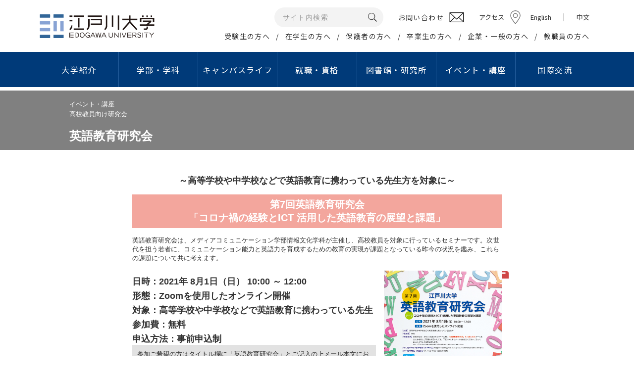

--- FILE ---
content_type: text/html; charset=utf-8
request_url: https://www.edogawa-u.ac.jp/event/highschool/gogaku2021.html
body_size: 41446
content:
<!DOCTYPE html>
<html lang="ja">
<head>
<!-- Global site tag (gtag.js) - Google Analytics -->
<script async src="https://www.googletagmanager.com/gtag/js?id=G-1H2QXEG9C8"></script>
<script>
  window.dataLayer = window.dataLayer || [];
  function gtag(){dataLayer.push(arguments);}
  gtag('js', new Date());

  gtag('config', 'G-1H2QXEG9C8');
</script>
<meta charset="UTF-8">
<meta http-equiv="X-UA-Compatible" content="IE=edge,chrome=1">
<meta name="format-detection" content="telephone=no,address=no,email=no">
<link rel="shortcut icon" href="/img/icon/favicon.ico" type="image/x-icon">
<link rel="icon" href="/img/icon/favicon.ico" type="image/vnd.microsoft.icon">
<link rel="apple-touch-icon" href="/img/icon/057.png">
<link rel="apple-touch-icon" href="/img/icon/057.png" sizes="57x57">
<link rel="apple-touch-icon" href="/img/icon/072.png" sizes="72x72">
<link rel="apple-touch-icon" href="/img/icon/076.png" sizes="76x76">
<link rel="apple-touch-icon" href="/img/icon/114.png" sizes="114x114">
<link rel="apple-touch-icon" href="/img/icon/120.png" sizes="120x120">
<link rel="apple-touch-icon" href="/img/icon/144.png" sizes="144x144">
<link rel="apple-touch-icon" href="/img/icon/152.png" sizes="152x152">

<meta name="keywords" content="千葉,柏,流山,大学,首都圏,江戸川学園,江戸川短期大学,江戸川女子短期大学,EDOGAWA UNIVERSITY,社会学部,メディアコミュニケーション学部,心理学,社会学,経営学,情報,マスコミ,こども,幼稚園教諭,保育士">
<meta name="description" content="江戸川大学公式サイト。TXで秋葉原より約30分。実習とゼミを必修とし、少人数教育で情報化・国際化社会に対応する人材を育成。1990年の開学から全学生にノートPCを無償貸与しています。">
<meta property="og:locale" content="ja_JP">
<meta property="og:title" content="学校法人江戸川学園 江戸川大学 ｜ 第7回英語教育研究会開催案内">
<meta property="og:description" content="江戸川大学公式サイト。TXで秋葉原より約30分。実習とゼミを必修とし、少人数教育で情報化・国際化社会に対応する人材を育成。1990年の開学から全学生にノートPCを無償貸与しています。">
<meta property="og:type" content="website">
<meta property="og:url" content="https://www.edogawa-u.ac.jp/event/highschool/gogaku2021.html">
<meta property="og:image" content="https://www.edogawa-u.ac.jp/img/icon/OGP.png">
<meta property="og:site_name" content="学校法人江戸川学園 江戸川大学">
<meta property="fb:app_id" content="428501673985391">
<title>学校法人江戸川学園 江戸川大学 ｜ 第7回英語教育研究会開催案内</title>
<!-- Google Tag Manager -->
<script>(function(w,d,s,l,i){w[l]=w[l]||[];w[l].push({'gtm.start':
new Date().getTime(),event:'gtm.js'});var f=d.getElementsByTagName(s)[0],
j=d.createElement(s),dl=l!='dataLayer'?'&l='+l:'';j.async=true;j.src=
'https://www.googletagmanager.com/gtm.js?id='+i+dl;f.parentNode.insertBefore(j,f);
})(window,document,'script','dataLayer','GTM-MTT24FL6');</script>
<!-- End Google Tag Manager -->
<!-- Google Tag Manager -->
<script>(function(w,d,s,l,i){w[l]=w[l]||[];w[l].push({'gtm.start':
new Date().getTime(),event:'gtm.js'});var f=d.getElementsByTagName(s)[0],
j=d.createElement(s),dl=l!='dataLayer'?'&l='+l:'';j.async=true;j.src=
'https://www.googletagmanager.com/gtm.js?id='+i+dl;f.parentNode.insertBefore(j,f);
})(window,document,'script','dataLayer','GTM-58H22ZR');</script>
<!-- End Google Tag Manager -->
<link rel="stylesheet" href="/lib/css/style.css?20200421">
<link rel="stylesheet" href="/lib/css/all-2021.css?16">
<link rel="preconnect" href="https://fonts.gstatic.com">
<link href="https://fonts.googleapis.com/css2?family=Noto+Sans+JP:wght@400;500&display=swap" rel="stylesheet">
<script src="//ajax.googleapis.com/ajax/libs/jquery/1.11.0/jquery.min.js"></script>
<script src="/lib/jquery/jquery.bxslider.modi.js"></script>
<script src="//cdnjs.cloudflare.com/ajax/libs/stickyfill/2.1.0/stickyfill.min.js"></script>
<script src="/lib/js/script.js?7"></script>
<!-- Global site tag (gtag.js) - Google AdWords: 946468105 -->
<script async src="https://www.googletagmanager.com/gtag/js?id=AW-946468105"></script>
<script>
  window.dataLayer = window.dataLayer || [];
  function gtag(){dataLayer.push(arguments);}
  gtag('js', new Date());

  gtag('config', 'AW-946468105');
</script>
</head>

<body>
<!-- Google Tag Manager (noscript) -->
<noscript><iframe src="https://www.googletagmanager.com/ns.html?id=GTM-MTT24FL6"
height="0" width="0" style="display:none;visibility:hidden"></iframe></noscript>
<!-- End Google Tag Manager (noscript) -->
<!-- Google Tag Manager (noscript) -->
<noscript><iframe src="https://www.googletagmanager.com/ns.html?id=GTM-58H22ZR"
height="0" width="0" style="display:none;visibility:hidden"></iframe></noscript>
<!-- End Google Tag Manager (noscript) -->
<svg xmlns="http://www.w3.org/2000/svg" xmlns:xlink="http://www.w3.org/1999/xlink" class="svg-symbols">
	<symbol id="caret-right" viewBox="0 0 14 22">
		<path fill-rule="evenodd"  d="M3.198,21.727 L13.349,11.017 L3.198,0.307 L0.877,2.723 L8.737,11.017 L0.877,19.311 L3.198,21.727 Z"/>
	</symbol>
</svg>

<header id="header-pc-2021" class="hiddenSP">
	<div>
		<a href="/" class="logo"><img src="/img/head/logo2021.svg" alt="江戸川大学"></a>
		<div class="rbox">
			<div class="row1">
				<div class="search">
					<form action="/cms/search/">
						<input type="text" name="word" placeholder="サイト内検索">
						<input type="image" src="/img/head/icon-loupe.svg" alt="検索">
					</form>
				</div>
				<a href="/toiawase/" class="contact"><p>お問い合わせ</p><img src="/img/head/icon-mail.svg"></a>
				<a href="/koutuu/" class="access">アクセス</a>
        <ul class="langs">
          <li><a href="/en/">English</a></li>
          <li><a href="/chi/">中文</a></li>
        </ul>
			</div>
			<ul class="nav">
				<li><a href="/jukensei/index.html">受験生の方へ</a></li>
				<li><a href="/zaigakusei/index.html">在学生の方へ</a></li>
				<li><a href="/hogosya/index.html">保護者の方へ</a></li>
				<li><a href="/sotsugyo/index.html">卒業生の方へ</a></li>
				<li><a href="/visitor/index.html">企業・一般の方へ</a></li>
				<li><a href="/staff/index.html">教職員の方へ</a></li>
			</ul>
		</div>
	</div>
</header>

<nav id="nav-pc-2021" class="hiddenSP">
	<ul>
		<li>
			<a href="/about/"><i></i>大学紹介</a>
			<div class="box b1">
				<div class="inner">
					<dl class="p1">
						<dt><a href="/about/guidance/">江戸川大学について</a></dt>
						<dd><a href="/about/guidance/info.html">概要</a></dd>
						<dd><a href="/about/guidance/kengaku.html">建学の精神/教育理念</a></dd>
						<dd><a href="/about/guidance/Institute_president.html">歴代理事長・学長</a></dd>
						<dd><a href="/about/guidance/board.html">学長・副学長</a></dd>
						<dd><a href="/about/guidance/daigaku_rekishi.html">江戸川大学の歴史</a></dd>
						<dd><a href="/about/guidance/history.html">江戸川大学の略年表</a></dd>
						<dd><a href="/about/guidance/sosikizu.html">組織図</a></dd>
						<dd><a href="/about/guidance/meiyo/index.html">名誉教授</a></dd>
						<dd><a href="/about/guidance/kouka.html">校章・校歌・ロゴ</a></dd>
						<dd><a href="/about/guidance/campus.html">キャンパスマップ</a></dd>
						<dd><a href="/about/guidance/edonet.html">情報教育環境</a></dd>
					</dl>
					<dl class="p2">
						<dt><a href="/about/policy/">ガイドライン・ポリシー</a></dt>
						<dd><a href="/about/policy/policy.html">情報セキュリティポリシー</a></dd>
						<dd><a href="/about/policy/privacy.html">プライバシーポリシー</a></dd>
						<dd><a href="/about/policy/gakujutsu.html">学術研究倫理</a></dd>
						<dd><a href="/about/policy/rinrishinsa.html">｢人を対象とする研究｣倫理審査に<br>ついて</a></dd>
						<dd><a href="/about/policy/guideline.html">公的研究費の管理・運営に関する<br>ガイドライン</a></dd>
						<dd><a href="/about/policy/bousai.html">防災への取り組み</a></dd>
						<dd><a href="/about/public_info/taishin.html">耐震化率</a></dd>
						<dd><a href="/about/policy/harassment.html">ハラスメント防止・対策</a></dd>
						<dd><a href="/about/policy/kyoinzo.html">江戸川大学が求める教員像と<br>教員組織の編制方針</a></dd>
            <dd><a href="/about/policy/ir_info.html">IR推進室取得情報の<br>外部提供に関する方針</a></dd>
					</dl>
					<dl class="p3">
						<dt><a href="/about/public_info/">情報の公開</a></dt>
						<dd><a href="/about/public_info/kyouikujoho/">教育情報の公表</a></dd>
						<dd><a href="/about/public_info/sinseisyo.html">設置認可申請・設置届出等</a></dd>
						<dd><a href="/about/guidance/tyuki.html">中期計画</a></dd>
						<dd><a href="/about/public_info/KPI.html">重要業績評価指標（KPI）</a></dd>
						<dd><a href="/about/public_info/shigaku.html">私立学校法に基づく情報公開</a></dd>
						<dd><a href="/about/public_info/externalcheck.html">認証評価</a></dd>
						<dd><a href="/about/public_info/selfcheck.html">自己点検・評価活動</a></dd>
						<dd><a href="https://drive.google.com/file/d/1wyh44Tc3qwF-Y3Cfh3RTwbEsZyRV1msD/view" target="_blank" rel="noopener">内部質保証方針</a></dd>
						<dd><a href="/about/public_info/governance_code.html">江戸川大学ガバナンスコード</a></dd>
						<dt><a href="/about/sienseido/index1.html">高等教育の修学支援制度<br>機関要件確認申請書</a></dt>
					</dl>
					<dl class="p5">
						<dt><a href="/about/usr/">社会貢献</a></dt>
						<dd><a href="/about/usr/region_nagareyama.html">社会・地域との連携・交流</a></dd>
						<dd><a href="/about/usr/gakusyuu.html">生涯学習の推進</a></dd>
						<dd><a href="/about/usr/titekisigen.html">知的資源・施設の開放</a></dd>
						<dd><a href="/about/usr/uni_collabo.html">大学間連携</a></dd>
						<dd><a href="/about/usr/san_collabo.html">産官学連携</a></dd>

						<dt><a href="/about/publicity/">広報</a></dt>
						<dd><a href="/about/publicity/gakuhou/">学報</a></dd>
						<dd><a href="/news-topics/">NEWS＆TOPICS</a></dd>
						<dd><a href="/visitor/satsuei/index.html">取材・撮影の申し込み</a></dd>
						<dd><a href="/about/publicity/shohyo.html">商標登録・ロゴマーク使用</a></dd>
					</dl>
				</div>
			</div>
		</li>
		<li>
			<a href="/colleges/"><i></i>学部・学科</a>
			<div class="box b2">
				<div class="inner">
					<dl class="p1">
						<dt><a href="/colleges/c_sociology/">社会学部</a></dt>
						<dd><a href="/colleges/d_psychology/"><img src="/img/head/li2_01.jpg?v=6" alt=""><span><span>人間心理学科</span></span></a></dd>
						<dd><a href="/colleges/d_sociology/"><img src="/img/head/li2_02.jpg?7" alt=""><span><span>現代社会学科</span></span></a></dd>
						<dd><a href="/colleges/d_business/"><img src="/img/head/li2_03.jpg?v=8" alt=""><span><span>経営社会学科</span></span></a></dd>
					</dl>
					<div class="sep"></div>
					<dl class="p2">
						<dt><a href="/colleges/c_media/">メディアコミュニケーション学部</a></dt>
						<dd><a href="/colleges/d_massmedia/"><img src="/img/head/li2_04.jpg?v=7" alt=""><span><span>マス・コミュニケーション学科</span></span></a></dd>
						<dd><a href="/colleges/d_informatics/"><img src="/img/head/li2_05.jpg?8" alt=""><span><span>情報文化学科</span></span></a></dd>
						<dd><a href="/colleges/d_child/"><img src="/img/head/li2_06.jpg?v=9" alt=""><span><span>こどもコミュニケーション学科</span></span></a></dd>
					</dl>
				</div>
			</div>
		</li>
		<li>
			<a href="/campuslife/"><i></i>キャンパスライフ</a>
			<div class="box b3">
				<div class="inner">
					<dl class="p1">
						<dt><a href="/zaigakusei/gakuhi/">学費・奨学金・特待生制度</a></dt>
						<dd><a href="/zaigakusei/gakuhi/gakhi_list.html">学費等一覧</a></dd>
						<dd><a href="/zaigakusei/gakuhi/gakuhi2.html">納入手続き</a></dd>
						<dd><a href="/zaigakusei/gakuhi/tokutaisei.html">特待生制度</a></dd>
						<dd><a href="/zaigakusei/gakuhi/syougaku.html">本学独自の奨学金</a></dd>
						<dd><a href="/zaigakusei/gakuhi/syougaku2.html">日本学生支援機構奨学金</a></dd>
						<dd><a href="/zaigakusei/gakuhi/kyouikuloan.html">教育ローン</a></dd>
						<dd><a href="/zaigakusei/gakuhi/hoikusikin.html">保育士修学資金貸付制度</a></dd>
						<dd><a href="/zaigakusei/gakuhi/shisyugaku.html">高等教育修学支援新制度<br>＜在学生向＞</a></dd>
						<dd><a href="/zaigakusei/gakuhi/shinsyugaku.html">高等教育修学支援新制度<br>＜入学予定者向＞</a></dd>
					</dl>
					<dl class="p2">
						<dt><a href="/zaigakusei/kenko_soudan/">健康管理・相談窓口</a></dt>
						<dd><a href="/zaigakusei/kenko_soudan/soudan/">学生相談室</a></dd>
						<dd><a href="/zaigakusei/kenko_soudan/soudan/hoken.html">保健室</a></dd>
						<dd><a href="/zaigakusei/kenko_soudan/healthcare.html">定期健康診断</a></dd>
						<dd><a href="/zaigakusei/kenko_soudan/s_shien/">障害学生支援室</a></dd>
						<dd><a href="/zaigakusei/kenko_soudan/officehour.html">オフィスアワー</a></dd>
						<dd><a href="/zaigakusei/kenko_soudan/harassment.html">ハラスメント相談窓口</a></dd>
						<dd><a href="/zaigakusei/kenko_soudan/soudan.html">安心生活サポート窓口</a></dd>
					</dl>
					<dl class="p3">
						<dt><a href="/zaigakusei/support/">学生生活サポート</a></dt>
						<dd><a href="/zaigakusei/jugyo_risyu/cal.html">行事予定（学年暦）</a></dd>
						<dd><a href="/zaigakusei/support/edoya.html">学生食堂・売店</a></dd>
						<dd><a href="/zaigakusei/active/">アクティブ・ラーニング・スタジオ</a></dd>
						<dd><a href="/zaigakusei/active/englishcafe.html">English Café</a></dd>
						<dd><a href="/zaigakusei/network/pc_trouble.html">貸与ノートパソコンの利用</a></dd>
						<dd><a href="/zaigakusei/support/sisetu.html">施設等の利用</a></dd>
						<dd><a href="/zaigakusei/support/work.html">アルバイト紹介</a></dd>
						<dd><a href="/zaigakusei/support/live.html">学生寮・アパート紹介</a></dd>
						<dd><a href="/zaigakusei/support/menber.html">美術館のメンバー制度</a></dd>
						<dd><a href="/zaigakusei/support/edo_walk.html">江戸川ウォーク</a></dd>
						<dd><a href="/zaigakusei/shinsei/syoumei.html">証明書発行</a></dd>
					</dl>
					<dl class="p4">
						<dt><a href="/zaigakusei/community/">学生組織</a></dt>
						<dd><a href="/zaigakusei/community/club/">学生団体</a></dd>
						<dd><a href="/zaigakusei/community/gakuyu/">学友会</a></dd>
						<dd><a href="/zaigakusei/community/gakuensai/">学園祭実行委員会</a></dd>
						<dd><a href="/zaigakusei/community/sotsuki/">卒業記念委員会</a></dd>
						<dd><a href="/zaigakusei/community/helpdesk/">ヘルプデスク</a></dd>
						<dd><a href="/zaigakusei/community/leader/">学生リーダー</a></dd>
						<dd><a href="/zaigakusei/community/kisyaclub/">学生記者クラブ</a></dd>
						<dd><a href="/colleges/d_massmedia/jisyukouza.html">マスコミ自主講座</a></dd>
					</dl>
				</div>
			</div>
		</li>
		<li>
			<a href="/work/"><i></i>就職・資格</a>
			<div class="box b4">
				<div class="inner">
					<dl class="p1">
						<dt><a href="/work/career_kyouiku/">キャリア教育</a></dt>
						<dd><a href="/work/career_kyouiku/program.html">キャリア形成支援プログラム</a></dd>
						<dd><a href="/work/career_kyouiku/career_design/">キャリアデザイン講座</a></dd>
						<dd><a href="/work/interns/">インターンシップ</a></dd>
					</dl>
					<dl class="p2">
						<dt><a href="/work/license/">資格取得支援</a></dt>
						<dd><a href="/work/license/list.html">取得可能な免許・資格</a></dd>
						<dd><a href="/work/license/program.html">資格取得支援講座</a></dd>
						<dd><a href="/facility/kyoushoku/about.html">教職セミナー</a></dd>
						<dd><a href="/work/license/sienseido.html">資格取得支援制度</a></dd>
						<dd><a href="/work/license/schedule.html">学内試験日程</a></dd>
					</dl>
					<dl class="p3">
						<dt><a href="/work/career/">就職活動支援</a></dt>
						<dd><a href="/work/career/guidance.html">就職ガイダンス</a></dd>
						<dd><a href="/work/c_center/zaigakusei/event.html">就職支援行事</a></dd>
					</dl>
					<dl class="p4">
						<dt><a href="/work/c_center/">キャリアセンター</a></dt>
						<dd><a href="/work/c_center/zaigakusei/">在学生の方へ</a></dd>
						<dd><a href="/work/c_center/sotsugyosei/">卒業生の方へ</a></dd>
						<dd><a href="/work/c_center/corp/">企業の皆様へ</a></dd>
						<dd><a href="/work/keijiban.html">就職・資格関連情報WEB掲示板</a></dd>
					</dl>
				</div>
			</div>
		</li>
		<li>
			<a href="/facility/"><i></i>図書館・研究所</a>
			<div class="box b5">
				<div class="inner">
					<dl class="p1">
						<dt><a href="/facility/library/">総合情報図書館</a></dt>
						<dd class="nodot"><a href="/facility/library/"><img src="/img/head/li5_1.jpg?2" alt=""></a></dd>
					</dl>
					<dl class="p2">
						<dt><a href="/facility/research/">研究活動</a></dt>
						<dd><a href="https://gyoseki.edogawa-u.ac.jp/eduhp/KgApp" target="_blank">研究者情報データベース</a></dd>
						<dd><a href="https://edo.repo.nii.ac.jp/" target="_blank">学術リポジトリ</a></dd>
						<dd><a href="/facility/research/reserch_index.html">学外研究費の獲得</a></dd>
						<dd><a href="/about/policy/gakujutsu.html">学術研究倫理</a></dd>
						<dd><a href="/about/policy/rinrishinsa.html">「人を対象とする研究」<br>倫理調査について</a></dd>
						<dd><a href="/about/policy/guideline.html">公的研究費の管理・運営<br>に関するガイドライン</a></dd>
					</dl>
					<dl class="p3">
						<dt><a href="/facility/index2.html">研究所・センター</a></dt>
						<dd><a href="/facility/info_research/">情報教育研究所</a></dd>
						<dd><a href="/facility/sleep/">睡眠研究所</a></dd>
						<dd><a href="/facility/park_research/">国立公園研究所</a></dd>
						<dd><a href="/facility/kodomo/">こどもコミュニケーション研究所</a></dd>
					</dl>
					<dl class="p4">
						<dt class="dummy"><a href="/facility/index2.html">研究所・センター</a></dt>
						<dd><a href="/facility/kyouyou/">基礎・教養教育センター</a></dd>
						<dd><a href="/facility/kyoushoku/">教職課程センター</a></dd>
						<dd><a href="/facility/kodomo_s/">こどもコミュニケーション実習センター </a></dd>
						<dd><a href="/facility/kokusai/">国際交流センター</a></dd>
						<dd><a href="/facility/counseling_center/">心理相談センター</a></dd>
					</dl>
				</div>
			</div>
		</li>
		<li>
			<a href="/event/"><i></i>イベント・講座</a>
			<div class="box b6">
				<div class="inner">
					<dl class="p1">
						<dt><a href="/event/cl_event/komakisai.html">学園祭</a></dt>
						<dd class="nodot"><a href="/event/cl_event/komakisai.html"><img src="/img/head/li6_11.jpg?3" alt=""></a></dd>
					</dl>
					<dl class="p2">
            <dt><a href="/event/student.html">高校生対象コンクール</a></dt>
						<dd><a href="/nextage_audition/">ネクステージ・オーディション</a></dd>
					</dl>
					<dl class="p3">
            <dt><a href="/event/koukai/">公開講座・イベント</a></dt>
						<dd><a href="/opencollege/">江戸川大学オープンカレッジ</a></dd>
						<dd><a href="/facility/kodomo/kouza.html">こどもコミュニケーション公開講座</a></dd>
						<dd><a href="/facility/info_research/event/">サイエンスセミナー</a></dd>
						<dd><a href="/event/edoawa/">江戸川ガールズアワード</a></dd>
						<dd><a href="/facility/kodomo/forum.html">こどもコミュニケーションフォーラム</a></dd>
					</dl>
					<dl class="p4">
						<dt><a href="/event/highschool/">高校教員対象研究会</a></dt>
						<dd><a href="/event/highschool/jouhou.html">情報教育研究会</a></dd>
						<dd><a href="/event/highschool/gogaku.html">英語教育研究会</a></dd>
					</dl>
				</div>
			</div>
		</li>
		<li>
			<a href="/international/"><i></i>国際交流</a>
			<div class="box b7">
				<div class="inner">
					<dl class="p1">
            <div>
              <dt><a href="/international/kensyu/">海外研修・留学</a></dt>
              <dd><a href="/international/kensyu/"><img src="/img/head/li7_01.jpg" alt=""></a></dd>
            </div>
            <div>
              <dt><a href="/international/support/">外国人留学生サポート</a></dt>
              <dd><a href="/international/support/"><img src="/img/head/li7_02.jpg" alt=""></a></dd>
            </div>
            <div>
              <dt><a href="/international/kensyu/gsp.html">グローバル・スタディ・プログラム（GSP）</a></dt>
              <dd><a href="/international/kensyu/gsp.html"><img src="/img/head/li7_03.jpg" alt=""></a></dd>
            </div>
            <div>
              <dt><a href="/facility/kokusai/">国際交流センター</a></dt>
              <dd><a href="/facility/kokusai/"><img src="/img/head/li7_04.jpg?2" alt=""></a></dd>
            </div>
          </dl>
				</div>
			</div>
		</li>
	</ul>
</nav>

<nav id="nav-sp" class="hiddenPC">
	<ul>
		<li><a href="/about/index.html">大学紹介</a></li>
		<li><a href="/colleges/index.html">学部・学科</a></li>
		<li><a href="/campuslife/">キャンパスライフ</a></li>
		<li><a href="/work/index.html">就職・資格</a></li>
		<li><a href="/facility/index.html">図書館・研究所</a></li>
		<li><a href="/event/index.html">イベント・講座</a></li>
		<li><a href="/international/">国際交流</a></li>
		<li class="half"><a href="/jukensei/index.html">受験生の方へ</a></li>
		<li class="half"><a href="/zaigakusei/index.html">在学生の方へ</a></li>
		<li class="half"><a href="/hogosya/index.html">保護者の方へ</a></li>
		<li class="half"><a href="/sotsugyo/index.html">卒業生の方へ</a></li>
		<li class="half"><a href="/visitor/index.html">企業・一般の方へ</a></li>
		<li class="half"><a href="/staff/index.html">教職員の方へ</a></li>
		<li class="half"><a href="/koutuu/">交通アクセス</a></li>
		<li class="half"><a href="/toiawase/">お問い合わせ</a></li>
    <li class="half"><a href="/en/">English</a></li>
    <li class="half"><a href="/chi/">中文</a></li>
	</ul>
</nav>
<div id="search-box-sp">
	<form action="/cms/search/">
		<p>
			<input type="text" name="word" placeholder="サイト内検索">
			<input type="image" src="/img/head/icon-loupe.svg" alt="検索">
		</p>
	</form>
</div>

<div id="wrap" class="bgWhite">
<!-- NEW SERVER 2025 -->


<header id="header-sp-2021" class="hiddenPC">
	<a href="/"><img src="/img/head/logo2021.svg" alt="江戸川大学" class="logo"></a>
	<div class="rbox">
		<a href="" class="JS-toggle-search search">
			<img src="/img/head/icon-loupe-fff.svg">
			<span>検索</span>
		</a>
		<a href="" class="JS-toggle-menu menu">
			<i></i>
			<i></i>
			<i></i>
			<span>メニュー</span>
		</a>
	</div>
</header>

<div id="cms">
<div id="cmsLeft"></div>
<div id="cmsMain">
<div class="cms-boxH1 cms-cBg808080" style="display: block;"><p class="cms-cFontffffff">イベント・講座<br>高校教員向け研究会</p><h1><span class="cms-cFontffffff">英語教育研究会</span></h1></div>
<div class="cms-box cms-textC"><div class="cmsctl-grid cms-sizeWc30"><p class="cms-textC cms-fontSB cms-fontHL">～高等学校や中学校などで英語教育に携わっている先生方を対象に～</p></div><div class="cmsctl-grid cms-textL cms-sizeWc30 cms-cBgf3a69d"><h2 class="cms-textC"><p class="cms-cFontffffff" style="margin-top:7px;">第7回英語教育研究会<br>「コロナ禍の経験とICT 活用した英語教育の展望と課題」</p></h2></div></div>
<div class="cms-box cms-textC"><div class="cmsctl-grid cms-sizeWc30 cms-textL"><p>英語教育研究会は、メディアコミュニケーション学部情報文化学科が主催し、高校教員を対象に行っているセミナーです。次世代を担う若者に、コミュニケーション能力と英語力を育成するための教育の実現が課題となっている昨今の状況を鑑み、これらの課題について共に考えます。</p></div></div>
<div class="cms-box cms-textC"><div class="cmsctl-grid cms-sizeWc20 cms-textL"><ul style="margin-top:10px"><li style="margin-top: 5px"><span class="cms-fontHL cms-fontSB">日時：2021年 8月1日（日） 10:00 ～ 12:00</span></li><li style="margin-top: 5px"><span class="cms-fontHL cms-fontSB">形態：Zoomを使用したオンライン開催　</span></li><li style="margin-top: 5px"><span class="cms-fontHL cms-fontSB">対象：高等学校や中学校などで英語教育に携わっている先生</span></li><li style="margin-top: 5px"><span class="cms-fontHL cms-fontSB">参加費：無料</span></li><li style="margin-top: 5px"><span class="cms-fontHL cms-fontSB">申込方法：事前申込制</span></li></ul><p class="cms-cBge2e2e2">参加ご希望の方はタイトル欄に「英語教育研究会」とご記入の上メール本文にお名前とご所属を明記いただき、下記ドレスまでメールをお送りください。追ってZoom アドレスをお送りします。</p><p>なお、ご記入頂いた情報は英語教育研究会の連絡以外で使用することはありません。</p><ul style="margin-top:10px"><li style="margin-top: 5px"><span class="cms-fontHL cms-fontSB">お申込み・問い合わせ先（E-mail）</span><p class="cms-fontHL">teppei-s@edogawa-u.ac.jp（江戸川大学情報文化学科・鈴木哲平）</p></li><li style="margin-top: 5px"><span class="cms-fontHL cms-fontSB">問い合わせ先（電話）</span><p class="cms-fontHL">04-7152-9908（企画総務課）</p></li></ul></div><div class="cmsctl-grid cms-sizeWc10"><img src="/img/media/20753.jpg" class="cms-sizeWc10" alt=""><a class="cmsctl-file cms-linkPDF" href="/img/media/20754.pdf"><p class="cms-textC" style="margin-top: 5px">第7回英語教育研究会</p></a></div></div>
<div class="cms-box cms-textC" style="margin-top:20px"><div class="cmsctl-grid cms-sizeWc30 cms-textL"><h3 class="cms-cBg004ea2"><p class="cms-textL cms-fontSB cms-fontHL cms-cFontffffff">スケジュール</p></h3><h3 style="margin-top:10px"><span>第 1 部（10:10～10:40）「 英語教育とICTの接点―江戸川大学の実践から」</span></h3><ul><li><span>江戸川大学・TOEIC 対策科目「インテンシブ英語Ａ」 担当：鈴木哲平／原田知哉</span></li></ul><h3 style="margin-top:10px"><span>第 2 部（10:40～11:10）「 スキル＆想像力の融合とその地平の開拓と展望</span></h3><ul><li><span>　―授業Project-based Presentation を実例に―」 担当：海老澤邦江</span></li></ul><h3 style="margin-top:10px"><span>第 3 部（11:10～11:50）フロア・ディスカッション</span></h3><h3 style="margin-top: 5px"><span class="cms-cFont004ea2">［話題提供者］</span></h3><ul style="margin-top:5px"><li><span class="cms-fontSB cms-fontHM">鈴木哲平（江戸川大学メディアコミュニケーション学部情報文化学科 准教授）</span><p style="margin-top: 5px;">東京理科大学他非常勤講師を経て2016年江戸川大学情報文化学科講師、2021年度から現職。英文学・英語教育を専攻。論文に「インプットからアウトプットへ：コミュニケーション能力育成に向けた大学基礎教養英語教育の試み」（共著、『江戸川大学紀要』2017）など。</p></li><li style="margin-top:10px"><span class="cms-fontHM cms-fontSB">原田知哉（株式会社OKC）</span><p style="margin-top: 5px;">1994年～2016年静岡県熱海市・伊東市中学校英語教諭。2017年以降、株式会社OKC、資格の学校TAC、トフルゼミナールでの英語講師を経て現職。2014年には静岡県教育委員会から優秀教職員として表彰を受ける。</p></li><li style="margin-top:10px"><span class="cms-fontHM cms-fontSB">海老澤邦江（江戸川大学メディアコミュニケーション学部情報文化学科 教授）</span><p style="margin-top: 5px;">英語演習、比較文化、英語文学等の国際コミュニケーションコースの科目を担当。キャリア英語でTOEICなど資格英語も指導。その他、近隣や駐日アイルランド大使館ではスピーチやエッセイコンテストなどのジャッジを務めた。専門は、英文学ならびに文化比較。特にアイルランドの詩人W.B.イェイツを研究。</p></li></ul></div></div>
<div class="cms-box cms-textC"><div class="cmsctl-grid cms-sizeWc30"><hr class="cms-hr cms-lineHS cms-lineSDotted cms-lineC333333"></div></div>
<div class="cms-box cms-textC" style="margin-top:20px"><div class="cmsctl-grid cms-sizeWc30 cms-textC"><p class="cms-textC cms-fontHL">主催：江戸川大学 メディアコミュニケーション学部 情報文化学科</p></div></div>
<div class="cms-box cms-textC" style="margin-top:20px"><div class="cmsctl-grid cms-sizeWc10"><a href="https://www.edogawa-u.ac.jp/event/highschool/gogaku.html" class="cms-buttonWL cms-cFontffffff cms-cBg004ea2"><span>英語教育研究会</span></a></div></div>
</div>
</div>
<footer id="foot-pc" class="hiddenSP">
	<div class="b1">
		<ul class="u1">
			<li><a href="/sitemap/">サイトマップ</a></li>
			<li><a href="/policy/">サイトポリシー</a></li>
			<li><a href="/about/policy/privacy.html">プライバシーポリシー</a></li>
			<li><a href="/toiawase/">お問い合わせ</a></li>
		</ul>
		<ul class="langs">
			<li><a href="/en/">English</a></li>
			<li><a href="/chi/">中文</a></li>
		</ul>
	</div>
	<div class="b2">
		<div class="outer">
			<div class="inner">
				<dl>
					<dt><a href="/about/">大学紹介</a></dt>
					<div>
						<div>
							<dd><a href="/about/guidance/">江戸川大学について</a></dd>
							<dd><a href="/about/policy/">ガイドライン・ポリシー</a></dd>
							<dd><a href="/about/public_info/">情報の公開</a></dd>
							<dd><a href="/about/usr/">社会貢献</a></dd>
						</div>
						<div>
							<dd><a href="/about/publicity/">広報</a></dd>
							<dd><a href="/koutuu/">交通アクセス</a></dd>
							<dd><a href="/toiawase/">お問い合わせ</a></dd>
							<dd><a href="/jukensei/siryou/">資料請求</a></dd>
						</div>
					</div>
				</dl>
				<dl>
					<dt><a href="/colleges/">学部・学科</a></dt>
					<div>
						<div>
							<dd><a href="/colleges/c_sociology/">社会学部</a></dd>
							<dd class="dep"><a href="/colleges/d_psychology/">人間心理学科</a></dd>
							<dd class="dep"><a href="/colleges/d_sociology/">現代社会学科</a></dd>
							<dd class="dep"><a href="/colleges/d_business/">経営社会学科</a></dd>
						</div>
						<div>
							<dd class="mar"><a href="/colleges/c_media/">メディアコミュニケーション学部</a></dd>
							<dd class="dep"><a href="/colleges/d_massmedia/">マス・コミュニケーション学科</a></dd>
							<dd class="dep"><a href="/colleges/d_informatics/">情報文化学科</a></dd>
							<dd class="dep"><a href="/colleges/d_child/">こどもコミュニケーション学科</a></dd>
						</div>
				</dl>
				<dl>
					<dt><a href="/campuslife/">キャンパスライフ</a></dt>
					<dd><a href="/zaigakusei/gakuhi/">学費・奨学金・特待生制度</a></dd>
					<dd><a href="/zaigakusei/kenko_soudan/">健康管理・相談窓口</a></dd>
					<dd><a href="/zaigakusei/support/">学生生活サポート</a></dd>
					<dd><a href="/zaigakusei/community/">学生組織</a></dd>
				</dl>
				<dl>
					<dt><a href="/work/">就職・資格</a></dt>
					<dd><a href="/work/career_kyouiku/">キャリア教育</a></dd>
					<dd><a href="/work/license/">資格取得支援</a></dd>
					<dd><a href="/work/career/">就職活動支援</a></dd>
					<dd><a href="/work/c_center/">キャリアセンター</a></dd>
				</dl>
				<dl>
					<dt><a href="/facility/">図書館・研究活動</a></dt>
					<dd><a href="/facility/library/">総合情報図書館</a></dd>
					<dd><a href="/facility/research/">研究活動</a></dd>
					<dd><a href="/facility/index2.html">研究所・センター</a></dd>
				</dl>
				<dl>
					<dt><a href="/event/">イベント・講座</a></dt>
					<div>
						<div>
							<dd><a href="/event/cl_event/komakisai.html">学園祭</a></dd>
							<dd><a href="/event/student.html">高校生対象コンクール</a></dd>
							<dd><a href="/event/koukai/">公開講座・イベント</a></dd>
						</div>
						<div>
							<dd><a href="/event/highschool/">高校教員対象研究会</a></dd>
						</div>
					</div>
				</dl>
				<dl>
					<dt><a href="/international/">国際交流</a></dt>
          <dd><a href="/international/kensyu/">海外研修・留学</a></dd>
          <dd><a href="/international/support/">外国人留学生サポート</a></dd>
          <dd><a href="/international/kensyu/gsp.html">グローバル・スタディ・プログラム</a></dd>
          <dd><a href="/facility/kokusai/">国際交流センター</a></dd>
				</dl>
			</div>
		</div>
	</div>
	<div class="b3">
		<div class="inner">
			<div class="p1">
				<a href="/"><img src="/img/foot/logo2021.svg" alt="江戸川大学"></a>
				<address>〒270-0198 千葉県流山市駒木474</address>
			</div>
			<ul class="p2">
				<li><a href="/jukensei/"><img src="/img/foot/icon04.png">受験生の方へ</a></li>
				<li><a href="/zaigakusei/"><img src="/img/foot/icon05.png">在学生の方へ</a></li>
				<li><a href="/hogosya/"><img src="/img/foot/icon06.png">保護者の方へ</a></li>
				<li><a href="/sotsugyo/"><img src="/img/foot/icon07.png">卒業生の方へ</a></li>
				<li><a href="/visitor/"><img src="/img/foot/icon08.png">企業・一般の方へ</a></li>
				<li><a href="/staff/"><img src="/img/foot/icon09.png">教職員の方へ</a></li>
			</ul>
			<ul class="p3">
				<li><a href="/opencollege/"><img src="/img/foot/icon10.png">オープンカレッジ</a></li>
				<li><a href="https://www.facebook.com/EdogawaUniv" target="_blank"><img src="/img/foot/facebook.png">江戸川大学公式facebookページ</a></li>
				<li><a href="https://x.com/edogawauniv" target="_blank"><img src="/img/foot/x.png">江戸川大学公式Xアカウント</a></li>
				<li><a href="/about/publicity/line.html"><img src="/img/foot/line.png">江戸川大学LINE公式アカウント</a></li>
				<li><a href="https://www.instagram.com/edogawauniv/" target="_blank"><img src="/img/foot/icon-insta.png">江戸川大学公式Instagramアカウント</a></li>
				<li><a href="https://www.youtube.com/user/EdogawaUniversity" target="_blank"><img src="/img/foot/icon13.png">江戸川大学公式YouTubeチャンネル</a></li>
				<li><a href="http://m.edogawa-u.ac.jp/" target="_blank"><img src="/img/foot/icon15.png">Edo＊mail</a></li>
			</ul>
			<ul class="p4">
				<li><a href="http://www.edogawagakuen.jp/" target="_blank">学校法人江戸川学園</a></li>
				<li><a href="http://www.edojo.jp/" target="_blank">江戸川女子中学校・高等学校</a></li>
				<li><a href="http://www.e-t.ed.jp/" target="_blank">江戸川学園取手中・高等学校</a></li>
				<li><a href="https://www.edotori.ed.jp/" target="_blank">江戸川学園取手小学校</a></li>
				<li><a href="http://www.edosen.jp/" target="_blank">江戸川学園おおたかの森専門学校</a></li>
				<li><a href="http://www.morinohoikuen.jp/" target="_blank">えどがわ森の保育園</a></li>
				<li><a href="http://www.edogawaminami.jp/" target="_blank">えどがわ南流山保育園</a></li>
			</ul>
		</div>
	</div>
	<div class="b4">
		<div class="inner">
			<a href="/about/public_info/externalcheck.html"><img src="/img/foot/icon16.png" alt="JIHEE"></a>
			<p class="copyright">© Edogawa University All Rights Reserved.</p>
		</div>
	</div>
</footer>

<footer id="footer-sp-floating" class="hiddenPC">
	<a href="/koutuu/">
		<div>
			<img src="/img/common/icon-marker.svg">
		</div>
		<p>アクセス</p>
	</a>
	<a href="/toiawase/">
		<div>
			<img src="/img/common/icon-mail.svg">
		</div>
		<p>お問い合わせ</p>
	</a>
	<a href="/event/juken_sp/opencampus/">
		<div>
			<img src="/img/common/icon-campus.svg">
		</div>
		<p>オープンキャンパス</p>
	</a>
	<a href="/jukensei/siryou/">
		<div>
			<img src="/img/common/icon-book.svg">
		</div>
		<p>資料請求</p>
	</a>
</footer>
<footer id="footer-sp-2021" class="hiddenPC">
	<ul class="u1">
		<li><a href="/sitemap/">サイトマップ</a></li>
		<li><a href="/policy/">サイトポリシー</a></li>
		<li><a href="/about/policy/privacy.html">プライバシーポリシー</a></li>
		<li><a href="https://www.edogawagakuen.jp/">学校法人江戸川学園</a></li>
	</ul>
	<a href="/"><img src="/img/foot/logo2021.svg" alt="江戸川大学" class="logo"></a>
	<address>〒270-0198 千葉県流山市駒木474</address>
	<ul class="p3">
		<li><a href="/opencollege/"><img src="/img/foot/icon10.png"></a></li>
		<li><a href="https://www.facebook.com/EdogawaUniv" target="_blank"><img src="/img/foot/facebook.png"></a></li>
		<li><a href="https://x.com/edogawauniv" target="_blank"><img src="/img/foot/x.png"></a></li>
		<li><a href="/about/publicity/line.html"><img src="/img/foot/line.png"></a></li>
		<li><a href="https://www.instagram.com/edogawauniv/" target="_blank"><img src="/img/foot/icon-insta.png"></a></li>
		<li><a href="https://www.youtube.com/user/EdogawaUniversity" target="_blank"><img src="/img/foot/icon13.png"></a></li>
	</ul>
	<div class="footer">
		<a href="/about/public_info/externalcheck.html"><img src="/img/foot/icon16.png" alt="JIHEE"></a>
		<p class="copyright">© Edogawa University All Rights Reserved.</p>
	</div>
</footer>

</div>
<!-- Yahoo Code for your Target List -->
<script type="text/javascript" language="javascript">
/* <![CDATA[ */
var yahoo_retargeting_id = 'SI42FZ9DE6';
var yahoo_retargeting_label = '';
var yahoo_retargeting_page_type = '';
var yahoo_retargeting_items = [{item_id: '', category_id: '', price: '', quantity: ''}];
/* ]]> */
</script>
<script type="text/javascript" language="javascript" src="//b92.yahoo.co.jp/js/s_retargeting.js"></script>


<!-- User Insight PCDF Code Start : edogawa-u.ac.jp -->
<script type="text/javascript">
var _uic = _uic ||{}; var _uih = _uih ||{};_uih['id'] = 52833;
_uih['lg_id'] = '';
_uih['fb_id'] = '';
_uih['tw_id'] = '';
_uih['uigr_1'] = ''; _uih['uigr_2'] = ''; _uih['uigr_3'] = ''; _uih['uigr_4'] = ''; _uih['uigr_5'] = '';
_uih['uigr_6'] = ''; _uih['uigr_7'] = ''; _uih['uigr_8'] = ''; _uih['uigr_9'] = ''; _uih['uigr_10'] = '';

/* DO NOT ALTER BELOW THIS LINE */
/* WITH FIRST PARTY COOKIE */
(function() {
var bi = document.createElement('script');bi.type = 'text/javascript'; bi.async = true;
bi.src = '//cs.nakanohito.jp/b3/bi.js';
var s = document.getElementsByTagName('script')[0];s.parentNode.insertBefore(bi, s);
})();
</script>
<!-- User Insight PCDF Code End : edogawa-u.ac.jp -->

<!-- Twitter Ad -->
<script type="text/javascript">
  (function () {
    var tagjs = document.createElement("script");
    var s = document.getElementsByTagName("script")[0];
    tagjs.async = true;
    tagjs.src = "//s.yjtag.jp/tag.js#site=bmUhhg6";
    s.parentNode.insertBefore(tagjs, s);
  }());
</script>
<noscript>
  <iframe src="//b.yjtag.jp/iframe?c=bmUhhg6" width="1" height="1" frameborder="0" scrolling="no" marginheight="0" marginwidth="0"></iframe>
</noscript>
<!-- End of Twitter Ad -->
<!-- Facebook Pixel Code -->
<script>
  !function(f,b,e,v,n,t,s)
  {if(f.fbq)return;n=f.fbq=function(){n.callMethod?
  n.callMethod.apply(n,arguments):n.queue.push(arguments)};
  if(!f._fbq)f._fbq=n;n.push=n;n.loaded=!0;n.version='2.0';
  n.queue=[];t=b.createElement(e);t.async=!0;
  t.src=v;s=b.getElementsByTagName(e)[0];
  s.parentNode.insertBefore(t,s)}(window, document,'script',
  'https://connect.facebook.net/en_US/fbevents.js');
  fbq('init', '1797652547175365');
  fbq('track', 'PageView');
</script>
<noscript><img height="1" width="1" style="display:none"
  src="https://www.facebook.com/tr?id=1797652547175365&ev=PageView&noscript=1"
/></noscript>
<!-- End Facebook Pixel Code -->
<!-- tag 2019-01 start -->
<script async src="https://s.yimg.jp/images/listing/tool/cv/ytag.js"></script> <script> window.yjDataLayer = window.yjDataLayer || []; function ytag() { yjDataLayer.push(arguments); }
ytag({"type":"ycl_cookie"});
</script>
<!-- tag 2019-01 end -->

</body>
</html>

--- FILE ---
content_type: text/css
request_url: https://www.edogawa-u.ac.jp/lib/css/style.css?20200421
body_size: 38654
content:
@charset "utf-8";

/* Eric Meyer's Reset CSS v2.0 - http://cssreset.com */
html,body,div,span,applet,object,iframe,h1,h2,h3,h4,h5,h6,p,blockquote,pre,a,abbr,acronym,address,big,cite,code,del,dfn,em,img,ins,kbd,q,s,samp,small,strike,strong,sub,sup,tt,var,b,u,i,center,dl,dt,dd,ol,ul,li,fieldset,form,label,legend,table,caption,tbody,tfoot,thead,tr,th,td,article,aside,canvas,details,embed,figure,figcaption,footer,header,hgroup,menu,nav,output,ruby,section,summary,time,mark,audio,video{border:0;font-size:100%;font:inherit;vertical-align:baseline;margin:0;padding:0}article,aside,details,figcaption,figure,footer,header,hgroup,menu,nav,section{display:block}body{line-height:1}ol,ul{list-style:none}blockquote,q{quotes:none}blockquote:before,blockquote:after,q:before,q:after{content:none}table{border-collapse:collapse;border-spacing:0}

body {
	line-height: 1.385;
	font-family: 'Lucida Grande', 'Hiragino Kaku Gothic Pro', 'ヒラギノ角ゴシック Pro W3', Meiryo, 'メイリオ', sans-serif;
	background-color: #fff;
	color: #333;
	-webkit-text-size-adjust: 100%;
	   -moz-text-size-adjust: 100%;
	    -ms-text-size-adjust: 100%;
	     -o-text-size-adjust: 100%;
	        text-size-adjust: 100%;
	-moz-osx-font-smoothing: grayscale;
	 -webkit-font-smoothing: antialiased;
}

a {
	color: #333;
	text-decoration: none;
}
a:hover {
	text-decoration: underline;
}
.modeSP a:hover {
	text-decoration: none;
}

img {
	vertical-align: bottom;
}

/* common
==========================================*/
.modePC {
	font-size: 13px;
}
.modeSP {
	font-size: 12px;
	word-break: break-all;
}
.modePC .hiddenPC,
.modeSP .hiddenSP {
	display: none !important;
}

.r		{text-align:right;}
.c		{text-align:center;}
.l		{text-align:left;}

.clear:after {
	content: "";
	clear: both;
	display: block;
}

/* structure
==========================================*/
/*.menuOpend,
.menuMoving {
	height: 100%;
	overflow: hidden;
	position: relative;
	z-index: -1;
}
*/

#wrap {
	background-color: #e2e2e2;
	overflow: hidden;
}
.modePC #wrap {
	min-width: 1000px;
	width: 100%;
}

#wrap.bgWhite {
	background-color: #fff;
}

/*.menuOpend #wrap {
	position: fixed;
	top: 0;
	bottom: 0;
	left: -260px;
	right: 260px;
	-webkit-transform: none !important;
	        transform: none !important;
	pointer-events: none;
}
*/


/* headPC
==========================================*/
#headPC {
	background-color: #fff;
	min-width: 1000px;
	height: 126px;
}
.headerfixed #headPC {
	padding-bottom: 70px;
}

#headPC > div {
	font-size: 12px;
	height: 126px;
	width: 1000px;
	margin: 0 auto;
	position: relative;
}

#headPC > div > a {
	display: block;
	width: 320px;
	height: 49px;
	position: absolute;
	top: 46px;
	left: 5px;
}

#headPC .b1 {
	height: 20px;
	position: absolute;
	top: 10px;
	right: 0;
}

#headPC .b1 li {
	float: left;
	height: 20px;
	margin-left: 4px;
}

#headPC .b1 li:nth-child(-n+2) {
	line-height: 20px;
	margin-right: 9px;
}
#headPC .b1 li:nth-child(-n+2) a:before {
	display: inline;
	margin-right: 3px;
	vertical-align: middle;
}
#headPC .b1 li:nth-child(1) a:before { content: url(/img/head/icon01.png); }
#headPC .b1 li:nth-child(2) a:before { content: url(/img/head/icon02.png); }

#headPC .b1 li:nth-child(n+3) a {
	line-height: 18px;
	width: 70px;
	text-align: center;
	display: inline-block;
	border: 1px solid #333;
}
#headPC .b1 li:nth-child(n+3) a:hover {
	text-decoration: none;
}

#headPC .b2 {
	height: 26px;
	position: absolute;
	top: 46px;
	right: 0;
}

#headPC .b2 ul {
	display: inline-block;
	height: 26px;
}

#headPC .b2 li {
	float: left;
	margin-right: 9px;
}
#headPC .b2 li img {
  width: 26px;
  height: 26px;
}

#navSP form,
#headPC .b2 form {
	width: 180px;
	height: 24px;
	float: right;
	margin-left: 14px;
}
#navSP form {
	margin: 10px auto;
	float: none;
}

#navSP form p,
#headPC .b2 form p {
	width: 178px;
	height: 24px;
	border: 1px solid #666;
}
#navSP form p {
	position: relative;
}

#navSP input[type="text"],
#headPC .b2 input[type="text"] {
	float: left;
	border: none;
	height: 20px;
	width: 144px;
	padding: 0 5px;
	outline: none;
}

#navSP input[type="image"],
#headPC .b2 input[type="image"] {
	width: 24px;
	height: 24px;
}
#navSP input[type="image"] {
	position: absolute;
	right: 0;
	border-radius: 0;
}


#headPC .b3 {
	position: absolute;
	top: 92px;
	right: 0;
}

#headPC .b3 li {
	height: 14px;
	line-height: 14px;
	padding: 0 15px;
	border-right: 1px solid #333;
	float: left;
}
#headPC .b3 li:last-child {
	border-right: none;
	padding-right: 0;
}

/* headSP
==========================================*/
#headSP {
	height: 60px;
	line-height: 60px;
	background-color: #fff;
}

#headSP div {
	padding-right: 60px;
	text-align: center;
}

#headSP div img {
	vertical-align: middle;
	height: 23px;
}

#headSP > a {
	background-color: #004ea2;
	display: block;
	width: 60px;
	height: 60px;
	float: right;
	position: absolute;
	top: 0;
	right: 0;
}

#headSP > a i,
#headSP > a i:before,
#headSP > a i:after {
	background-color: #fff;
	content: "";
	display: block;
	width: 20px;
	height: 3px;
	position: absolute;
}
#headSP > a i { left: 20px; top: 28px; }
#headSP > a i:before { left: 0; top: -8px; }
#headSP > a i:after { left: 0; bottom: -8px; }

/* navPC
==========================================*/
#navPC {
	height: 70px;
	background-color: #004ea2;
	position: relative;
	z-index: 20;
}
.headerfixed #navPC {
	width: 100%;
	position: fixed;
	top: 0;
	left: 0;
}

#navPC > ul {
	width: 1000px;
	height: 70px;
	margin: 0 auto;
	position: relative;
}

#navPC > ul > li {
	width: 124px;
	height: 70px;
	border-left: 1px solid #fff;
	float: left;
}
#navPC > ul > li:last-child {
	width: 123px;
	height: 70px;
	border-right: 1px solid #fff;
	background-color: #faff3b;
	position: absolute;
	top: 0;
	right: 0;
}

#navPC > ul > li > a {
	color: #fff;
	font-size: 13px;
	font-weight: bold;
	text-align: center;
	padding-top: 45px;
	display: block;
	height: 70px;
	-webkit-box-sizing: border-box;
	        box-sizing: border-box;
	position: relative;
}
#navPC > ul > li:last-child > a {
	color: #004ea2;
	transition: background-color .5s;
}
#navPC > ul > li:hover a {
	color: #fff;
	text-decoration: none;
	background-color: #1c86c2;
}

#navPC > ul > li i {
	display: inline-block;
	width: 100%;
	height: 16px;
	background: no-repeat center;
	position: absolute;
	top: 15px;
	left: 0;
}

#navPC > ul > li:nth-child(1) i,
#navPC > ul > li:nth-child(1):hover i { background-image: url(/img/head/nav01_w.png); }
#navPC > ul > li:nth-child(2) i,
#navPC > ul > li:nth-child(2):hover i { background-image: url(/img/head/nav02_w.png); }
#navPC > ul > li:nth-child(3) i,
#navPC > ul > li:nth-child(3):hover i { background-image: url(/img/head/nav03_w.png); }
#navPC > ul > li:nth-child(4) i,
#navPC > ul > li:nth-child(4):hover i { background-image: url(/img/head/nav04_w.png); }
#navPC > ul > li:nth-child(5) i,
#navPC > ul > li:nth-child(5):hover i { background-image: url(/img/head/nav05_w.png); }
#navPC > ul > li:nth-child(6) i,
#navPC > ul > li:nth-child(6):hover i { background-image: url(/img/head/nav06_w.png); }
#navPC > ul > li:nth-child(7) i,
#navPC > ul > li:nth-child(7):hover i { background-image: url(/img/head/nav08_w.png); }
#navPC > ul > li:nth-child(8) i { background-image: url(/img/head/nav07_b.png); }
#navPC > ul > li:nth-child(8):hover i { background-image: url(/img/head/nav07_w.png); }

#navPC .box {
	font-size: 0;
	text-align: left;
	background-color: #1c86c2;
	padding: 20px 0;
	position: absolute;
	top: 70px;
	left: 0;
	width: 100%;
	visibility: hidden;
	opacity: 0;
	transition: visibility 0s, opacity .5s;
	transition-delay: 0s;
}
#navPC li:hover .box {
	visibility: visible;
	opacity: 1;
	transition-delay: .2s;
}

#navPC .box > div {
	width: 998px;
	margin: 0 auto;
	position: relative;
	overflow: hidden;
}
#navPC .box > div:before,
#navPC .box > div:after {
	content: "";
	display: block;
	height: 100%;
	width: 1px;
	background-color: #2774c0;
	position: absolute;
	top: 0;
}
#navPC .box > div:before {
	left: -2px;
}
#navPC .box > div:after {
	right: -2px;
}

#navPC .box a {
	color: #fff;
}
#navPC .box a:hover {
	text-decoration: underline;
}

#navPC .box dl {
	display: inline-block;
	vertical-align: top;
}

#navPC .box dt {
	color: #fff;
	font-size: 15px;
	font-weight: bold;
}

#navPC .box dd {
	color: #fff;
	font-size: 12px;
	line-height: 21px;
	padding-left: 15px;
	position: relative;
}
#navPC .box dd:before {
	content: "";
	display: block;
	width: 8px;
	height: 8px;
	border-radius: 4px;
	background-color: #499ece;
	position: absolute;
	top: 7px;
	left: 2px;
}
#navPC .box .nodot {
	padding-left: 0;
}
#navPC .box .nodot:before {
	display: none;
}

#navPC .box dt + dd {
	margin-top: 5px;
}

#navPC .box dt + .nodot img {
	margin-top: 5px;
}

#navPC .b1 .p1 { width: 262px; margin-left: 43px; }
#navPC .b1 .p2 { width: 286px; }
#navPC .b1 .p3 { width: 250px; }

#navPC .b1 .p4 dd + dt {
	margin-top: 40px;
}

#navPC .b2 dl {
	padding-bottom: 100px;
	margin-bottom: -100px;
}
#navPC .b2 .p1 {
	width: 453px;
	margin-left: 43px;
	border-right: 1px solid #2774c0;
}
#navPC .b2 .p2 {
	padding-left: 48px;
	border-left: 1px solid #fff;
}

#navPC .b2 dt {
	margin-bottom: 15px;
}

#navPC .b2 dd {
	line-height: 14px;
	width: 100px;
	padding-left: 0;
	margin-right: 48px;
	float: left;
}
#navPC .b2 dd:before {
	display: none;
}

#navPC .b2 dd span {
	display: inline-block;
	width: 90px;
	margin-top: 7px;
}
#navPC .b2 dd :hover span {
	text-decoration: underline;
}

#navPC .b2 dt + dd {
	margin-top: 0;
}

#navPC .b3 .p1 { width: 276px; margin-left: 43px; }
#navPC .b3 .p2 { width: 260px; }
#navPC .b3 .p3 { width: 205px; display: inline-block; }

#navPC .b3 .p1 dd + dt {
	margin-top: 34px;
}

#navPC .b3 .p3 dl:last-child {
	margin-top: 40px;
}

#navPC .b3 .p3 dl:last-child dd {
	display: inline-block;
}
#navPC .b3 .p3 dl:last-child dd:nth-child(2n) {
	width: 128px;
}

#navPC .b4 .p1 { width: 200px; margin-left: 43px; }
#navPC .b4 .p2 { width: 200px; }
#navPC .b4 .p3 { width: 200px; }
#navPC .b4 .p4 { width: 187px; }

#navPC .b5 .p1 { width: 242px; margin-left: 43px; }
#navPC .b5 .p2 { width: 297px; }
#navPC .b5 .p3 { width: 375px; }

#navPC .b5 .p3 dd {
	display: inline-block;
}
#navPC .b5 .p3 dd:nth-child(2n) {
	width: 200px;
}
#navPC .b6 {
	padding-bottom: 37px;
}

#navPC .b6 .p1 { width: 257px; margin-left: 43px; }
#navPC .b6 .p2 { width: 245px; }
#navPC .b6 .p3 { display: inline-block; width: 430px; }

#navPC .b6 .p1 { width: 260px; } 
#navPC .b6 .p2 { width: 220px; } 
#navPC .b6 .p3 { width: 290px; } 
#navPC .b6 .p4 { width: 180px; } 
#navPC .b6 .p4 dd + dt { margin-top: 30px; } 

#navPC .b6 .p1 dd + dt ,
#navPC .b6 .p2 dd + dt {
	margin-top: 30px;
}

#navPC .b6 .p3 .p31 dd {
	display: inline-block;
}
#navPC .b6 .p3 .p31 dd:nth-of-type(odd) {
	width: 240px;
}
#navPC .b6 .p3 .p31 dl dd:nth-of-type(even) {
	width: 160px;
}
#navPC .b6 .p3 .p32 {
	margin-top: 43px;
}
#navPC .b6 .p3 .p32 dl:nth-of-type(1) {
	display: inline-block;
	width: 255px;
}
#navPC .b6 .p3 .p32 dl:nth-of-type(2) {
	display: inline-block;
	width: 160px;
}
#navPC .b7 .p1 { width: 210px; margin-left: 43px; }
#navPC .b7 .p2 { width: 285px; }
#navPC .b7 .p2,
#navPC .b7 .p3 {
	padding: 25px 0 18px;
}

/* navSP
==========================================*/
#navSP {
	width: 260px;
	position: fixed;
	top: 0;
	bottom: 0;
	right: 0;
	z-index: -1;
	display: none;
}
.menuOpend #navSP {
	z-index: 10;
	display: block;
}
.menuMoving #navSP {
	z-index: -1;
	display: block;
}

#navSP div {
	box-shadow: 5px 0 5px -5px rgba(0,0,0,0.3) inset;
	position: absolute;
	top: 0;
	bottom: 0;
	left: 0;
	width: 100%;
	overflow: auto;
	-webkit-overflow-scrolling: touch;
}

#navSP p {
	text-align: center;
	line-height: 60px;
	height: 60px;
}

#navSP p img {
	height: 23px;
	vertical-align: middle;
}

#navSP ul {
	width: 100%;
	border-top: 1px solid #e2e2e2;
}

#navSP li {
	height: 45px;
	border-bottom: 1px solid #e2e2e2;
	-webkit-box-sizing: border-box;
	        box-sizing: border-box;
}
#navSP ul:last-child {
	border: none;
}
#navSP ul:last-child li {
	width: 50%;
	float: left;
}
#navSP ul:last-child li:nth-child(2n+1) {
	border-right: 1px solid #e2e2e2;
}

#navSP li a {
	color: #333;
	font-size: 12px;
	line-height: 43px;
	padding-left: 18px;
	display: block;
	height: 43px;
}

/* footPC
==========================================*/
#footPC {
	margin-top: 130px;
	background-color: #f4f4f4;
}

#footPC .b1 {
	background-color: #333;
}

#footPC .b1 > div {
	width: 1000px;
	height: 40px;
	margin: 0 auto;
	position: relative;
}

#footPC .b1 .p1 {
	margin-left: 40px;
	display: block;
	width: 40px;
	height: 40px;
	float: right;
}

#footPC .b1 .p2 {
	color: #fff;
	font-size: 16px;
	font-weight: bold;
	line-height: 70px;
	background: #004ea2 url(/img/foot/bg01.png) repeat-x bottom;
	padding-left: 75px;
	border-radius: 7px 7px 0 0;
	display: block;
	width: 225px;
	height: 70px;
	position: absolute;
	left: 0;
	bottom: 0;
}
#footPC .b1 .p2:hover {
	text-decoration: none;
}

#footPC .b1 .p2 i {
	content: url(/img/foot/icon17.png);
	position: absolute;
	top: 19px;
	left: 35px;
}

#footPC .b1 ul {
	float: right;
}

#footPC .b1 li {
	margin-left: 20px;
	float: left;
	line-height: 40px;
}

#footPC .b1 li a {
	color: #fff;
	padding-left: 16px;
	background: url(/img/foot/icon02.png) no-repeat left center;
}

#footPC .b2 {
	border-bottom: 1px solid #e6e6e6;
}

#footPC .b2 > div {
	width: 1000px;
	height: 340px;
	margin: 0 auto;
}

#footPC .b2 dl {
	font-size: 11px;
	line-height: 27px;
	height: 340px;
	padding: 23px 0 0 14px;
	border-left: 1px solid #fff;
	border-right: 1px solid #e6e6e6;
	float: left;
	-webkit-box-sizing: border-box;
	        box-sizing: border-box;
}
#footPC .b2 dl:nth-child(1) { width: 163px; padding-left: 0; border-left: none;}
#footPC .b2 dl:nth-child(2) { width: 228px; }
#footPC .b2 dl:nth-child(3) { width: 194px; }
#footPC .b2 dl:nth-child(4) { width: 202px; }
#footPC .b2 dl:nth-child(5) { width: 213px; border-right: none; }

#footPC .b2 dt {
	font-size: 13px;
	font-weight: bold;
	padding-left: 16px;
	background: url(/img/foot/icon02.png) no-repeat left center;
}

#footPC .b2 .mar {
	margin-top: 28px;
}

#footPC .b2 .dep {
	margin-left: 1em;
}

#footPC .b3 {
	border-top: 1px solid #fff;
	border-bottom: 1px solid #e6e6e6;
}

#footPC .b3 > div {
	width: 1000px;
	height: 397px;
	margin: 0 auto;
}

#footPC .b3 > div div,
#footPC .b3 > div ul {
	font-size: 11px;
	height: 357px;
	border-left: 1px solid #fff;
	border-right: 1px solid #e6e6e6;
	float: left;
	-webkit-box-sizing: border-box;
	        box-sizing: border-box;
}

#footPC .b3 .p1 {
	text-align: center;
	width: 249px;
	border-left: none;
	padding-top: 58px;
}

#footPC .b3 .p2 {
	width: 206px;
	padding: 20px 0 0 12px;
}

#footPC .b3 .p3 {
	width: 294px;
	padding: 20px 0 0 12px;
}

#footPC .b3 .p2 li,
#footPC .b3 .p3 li {
	height: 30px;
	margin-bottom: 10px;
}

#footPC .b3 .p2 li a,
#footPC .b3 .p3 li a {
	line-height: 30px;
	padding-left: 40px;
	background-repeat: no-repeat;
	background-position: left center;
	-webkit-background-size: 30px 30px;
	        background-size: 30px 30px;
	display: inline-block;
	height: 30px;
}
#footPC .b3 .p2 li:nth-child(1) a { background-image: url(/img/foot/icon04.png); }
#footPC .b3 .p2 li:nth-child(2) a { background-image: url(/img/foot/icon05.png); }
#footPC .b3 .p2 li:nth-child(3) a { background-image: url(/img/foot/icon06.png); }
#footPC .b3 .p2 li:nth-child(4) a { background-image: url(/img/foot/icon07.png); }
#footPC .b3 .p2 li:nth-child(5) a { background-image: url(/img/foot/icon08.png); }
#footPC .b3 .p2 li:nth-child(6) a { background-image: url(/img/foot/icon09.png); }
#footPC .b3 .p3 li:nth-child(1) a { background-image: url(/img/foot/icon10.png); }
#footPC .b3 .p3 li:nth-child(2) a { background-image: url(/img/foot/icon11.png); }
#footPC .b3 .p3 li:nth-child(3) a { background-image: url(/img/foot/icon12.png); }
#footPC .b3 .p3 li:nth-child(4) a { background-image: url(/img/head/LINE_APP.png); }
#footPC .b3 .p3 li:nth-child(5) a { background-image: url(/img/foot/icon-insta.png); }
#footPC .b3 .p3 li:nth-child(6) a { background-image: url(/img/foot/icon13.png); }
#footPC .b3 .p3 li:nth-child(7) a { background-image: url(/img/foot/icon14.png); }
#footPC .b3 .p3 li:nth-child(8) a { background-image: url(/img/foot/icon15.png); }


#footPC .b3 .p4 {
	line-height: 28px;
	border-right: none;
	padding: 21px 0 0 12px;
}

#footPC .b3 .p4 a {
	padding-right: 14px;
	background: url(/img/foot/icon03.png) no-repeat right center;
}

#footPC .b4 {
	border-top: 1px solid #fff;
}

#footPC .b4 > div {
	line-height: 67px;
	text-align: center;
	width: 1000px;
	height: 67px;
	margin: 0 auto;
}

#footPC .b4 address {
	font-size: 13px;
	float: left;
}

#footPC .b4 p {
	font-size: 10px;
	display: inline-block;
}

#footPC .b4 a {
	float: right;
}

#footPC .b4 a img {
	vertical-align: middle;
}

/* footSP
==========================================*/
#footSP .p1 {
	padding: 50px 0;
	text-align: center;
}

#footSP .p1 a {
	color: #fff;
	font-size: 15px;
	font-weight: bold;
	line-height: 45px;
	text-align: center;
	background-color: #004ea2;
	border-radius: 4px;
	display: inline-block;
	height: 45px;
	width: 225px;
}

#footSP .p2 li {
	height: 45px;
	background-color: #f3f4f5;
	border-bottom: 1px solid #e5e5e5;
	border-top: 1px solid #fff;
}

#footSP .p2 li a {
	font-size: 12px;
	line-height: 45px;
	padding-left: 63px;
	display: block;
	height: 45px;
	background-repeat: no-repeat;
	background-position: 23px center;
	-webkit-background-size: 30px 30px;
	        background-size: 30px 30px;
}
#footSP .p2 li:nth-child(1) a { background-image: url(/img/foot/icon10.png); }
#footSP .p2 li:nth-child(2) a { background-image: url(/img/foot/icon11.png); }
#footSP .p2 li:nth-child(3) a { background-image: url(/img/foot/icon12.png); }
#footSP .p2 li:nth-child(4) a { background-image: url(/img/foot/icon20.png); }
#footSP .p2 li:nth-child(5) a { background-image: url(/img/foot/icon-insta.png); }
#footSP .p2 li:nth-child(6) a { background-image: url(/img/foot/icon13.png); }
#footSP .p2 li:nth-child(7) a { background-image: url(/img/foot/icon14.png); }

#footSP .p3 li {
	height: 40px;
	width: 50%;
	padding: 2px 0;
	background-color: #333;
	border-top: 1px solid #4d4e4e;
	border-bottom: 1px solid #191818;
	float: left;
}

#footSP .p3 li a {
	color: #fff;
	font-size: 11px;
	line-height: 40px;
	padding-left: 20px;
	display: block;
	height: 40px;
	position: relative;
}
#footSP .p3 li a:after {
	content: "";
	display: block;
	height: 100%;
	width: 19px;
	background: url(/img/foot/icon18.png) no-repeat left center;
	-webkit-background-size: auto 10px;
	        background-size: auto 10px;
	position: absolute;
	top: 0;
	right: 0;
}
#footSP .p3 li:nth-child(2n) a { border-left: 1px solid #191818; }
#footSP .p3 li:nth-child(2n+1) a { border-right: 1px solid #4d4e4e; }

#footSP .p4 {
	font-size: 9px;
	line-height: 45px;
	text-align: center;
	height: 45px;
	border-top: 1px solid #c9caca;
}

#footSP .p5 {
	background: #004ea2 url(/img/foot/icon19.png) no-repeat center;
	-webkit-background-size: auto 9px;
	        background-size: auto 9px;
	display: block;
	height: 45px;
}

/* CMS
==========================================*/
.modePC #cms {
	width: 1000px;
	margin: 0 auto;
	padding-top: 7px;
}
.modePC .cms-2col:after {
	content: "";
	clear: both;
	display: block;
}

#cmsLeft {
	display: none;
}
.modePC .cms-2col #cmsLeft {
	width: 238px;
	margin-right: 16px;
	float: left;
	display: block;
}

.modePC .cms-2col #cmsMain {
	width: 746px;
	float: right;
}

.modePC #cmsMain > div:after {
	content: "";
	clear: both;
	display: block;
}

#cms img {
	vertical-align: top;
}
.modeSP .cms-box img {
	max-width: 100%;
}
.modeSP img[class*="cms-sizeWc"] {
	width: 100%;
}

/* glid */
.cms-box {
	font-size: 0;
}
.modePC .cms-box {
	margin: 0 -16px 0 0;
}
.modeSP .cms-box {
	margin: 0 12.5px;
}

/*.modePC .cms-box > div,
.modePC .cms-box > div > div,
.modeSP .cms-box > div,
.modeSP .cms-box > div > div {
	font-size: 0;
}
.modePC .cms-box > div > *:not(h2):not(h3),
.modePC .cms-box > div > div > *:not(h2):not(h3),
.modePC .cms-box .cms-boxHtml {
	font-size: 13px;
}
.modeSP .cms-box > div > *:not(h2):not(h3),
.modeSP .cms-box > div > div > *:not(h2):not(h3),
.modeSP .cms-box .cms-boxHtml {
	font-size: 12px;
}*/
.cms-box > div {
	font-size: 0;
}
.modePC .cms-box > div > *:not(h2):not(h3),
.modePC .cms-box .cms-boxHtml {
	font-size: 13px;
}
.modeSP .cms-box > div > *:not(h2):not(h3),
.modeSP .cms-box .cms-boxHtml {
	font-size: 12px;
}

.modePC .cms-box > div > div + div,
.modePC .cms-box > div > div + hr,
.modePC .cms-box > div > hr + div {
	margin-top: 16px;
}
.modeSP .cms-box > div > div + div,
.modeSP .cms-box > div > div + hr,
.modeSP .cms-box > div > hr + div {
	margin-top: 8px;
}

.modePC .cms-box p + p,
.modePC .cms-box hr + p,
.modePC .cms-box p + hr,
.modePC .cms-box table + table,
.modePC .cms-box table + p,
.modePC .cms-box p + table,
.modePC .cms-box table + hr,
.modePC .cms-box hr + table,
.modePC .cms-box > div > div + p,
.modePC .cms-box > div > p + div {
	margin-top: 13px;
}
.modeSP .cms-box p + p,
.modeSP .cms-box hr + p,
.modeSP .cms-box p + hr,
/*.modeSP .cms-box div + div,*/
.modeSP .cms-box div + p,
.modeSP .cms-box p + div,
.modeSP .cms-box div + hr,
.modeSP .cms-box hr + div,
.modeSP .cms-box > div > div + p,
.modeSP .cms-box > div > p + div {
	margin-top: 5px;
}

.cms-box > div {
	display: inline-block;
	vertical-align: top;
}
.modePC .cms-box > div {
	margin: 0 16px 16px 0;
}
.modeSP .cms-box > div {
	margin-bottom: 8px;
	border-left: 5px solid #e2e2e2;
	border-right: 5px solid #e2e2e2;
	-webkit-box-sizing: border-box;
	        box-sizing: border-box;
}
.modeSP .bgWhite .cms-box > div {
	border-left: 5px solid #fff;
	border-right: 5px solid #fff;
}


.modePC .cms-sizeWc10 { width: 238px; }
.modePC .cms-sizeWc15 { width: 365px; }
.modePC .cms-sizeWc20 { width: 492px; }
.modePC .cms-sizeWc30,
.modePC .cms-2col .cms-sizeWc40 { width: 746px; }
.modePC .cms-sizeWc40 { width: 1000px; }

.modeSP .cms-sizeWc10,
.modeSP .cms-sizeWc15 { width: 50%; }
.modeSP .cms-sizeWc20,
.modeSP .cms-sizeWc30,
.modeSP .cms-sizeWc40 { width: 100%; }

.modePC .cms-sizeHS { height: 26px; }
.modePC .cms-sizeHM { height: 50px; }
.modeSP .cms-sizeHS { height: 24px; }
.modeSP .cms-sizeHM { height: 39px; }

/* hx */
.modePC .cms-boxH1 {
	height: 120px;
	margin-bottom: 50px;
	margin-left: -100%;
	margin-right: -100%;
	padding: 0 100%;
	position: relative;
}
.modeSP .cms-boxH1 {
	padding: 0 17.5px;
	margin-bottom: 16px;
}
.modePC .cms-2col .cms-boxH1 {
	margin-left: 0;
	margin-right: 0;
	padding: 0;
}

.modePC .cms-boxH1 p {
	line-height: 20px;
	padding-top: 18px;
	height: 40px;
	overflow: hidden;
}
.modeSP .cms-boxH1 > p {
	font-style: 12px;
	line-height: 18px;
	padding-top: 10px;
	height: 36px;
	overflow: hidden;
}

.cms-boxH1 h1 {
	font-weight: bold;
	overflow: hidden;
}
.modePC .cms-boxH1 h1 {
	font-size: 24px;
	line-height: 1;
	white-space: nowrap;
	width: 100%;
	padding-top: 77px;
}
.modeSP .cms-boxH1 h1 {
	font-size: 16px;
	line-height: 20px;
	height: 30px;
	padding: 54px 0 16px;
}
.modePC .cms-boxH1 p + h1 {
	padding-top: 22px;
}
.modeSP .cms-boxH1 p + h1 {
	padding-top: 8px;
}

.modePC .cms-box h2 {
	font-size: 20px;
	font-weight: bold;
	padding-bottom: 7px;
}
.modeSP .cms-box h2 {
	font-size: 20px;
	font-weight: bold;
	padding-bottom: 3px;
}
.modeSP .cms-sizeWc20 h2,
.modeSP .cms-sizeWc30 h2,
.modeSP .cms-sizeWc40 h2 {
	margin-right: -17.5px;
	margin-left: -17.5px;
	padding-right: 17.5px;
	padding-left: 17.5px;
}

.modePC .cms-box h3 {
	font-size: 16px;
	font-weight: bold;
}
.modeSP .cms-box h3 {
	font-size: 12px;
	font-weight: bold;
}

/* hr */
.cms-hr {
	height: 0;
	margin: 0;
	border-top: none;
	border-left: none;
	border-right: none;
}
.modeSP .cms-sizeWc20 .cms-hr,
.modeSP .cms-sizeWc30 .cms-hr,
.modeSP .cms-sizeWc40 .cms-hr {
	margin-right: -17.5px;
	margin-left: -17.5px;
}

/* accordion */
.modePC .cms-boxAccordion {
	height: 50px;
	position: relative;
	z-index: 1;
}
.modeSP .cms-boxAccordion {
	height: 45px;
	background-color: #fff;
	margin: 0 -17.5px;
	padding: 18px 17.5px;
}
.modePC .cms-boxAccordion.active {
	z-index: 10;
}

.modePC .cms-boxH1 .cms-boxAccordion {
	width: 250px;
	position: absolute;
	top: 34px;
	right: 33.33333%;
}
.modePC .cms-2col .cms-boxH1 .cms-boxAccordion {
	right: 0;
}

.modePC .cms-boxAccordion > p {
	font-size: 20px !important;
	line-height: 50px;
	height: 50px;
	padding: 0 20px;
	white-space: nowrap;
	overflow: hidden;
	position: relative;
}
.modePC .cms-boxAccordion > p:after {
	content: "";
	background: url(/img/common/accordion11.png) no-repeat center;
	display: block;
	width: 22px;
	height: 100%;
	position: absolute;
	right: 15px;
	top: 0
}
.modePC .cms-boxAccordion.active > p:after {
	background-image: url(/img/common/accordion12.png);
}

.modeSP .cms-boxAccordion > p,
.modeSP .cms-boxAccordion select {
	color: #333 !important;
	font-size: 15px !important;
	font-weight: bold;
	line-height: 45px;
	text-align: center;
	display: block;
	width: 100%;
	height: 45px;
	white-space: nowrap;
	background-color: #faff3b;
	border-radius: 4px;
	border: none;
	margin: 0;
	padding: 0;
	overflow: hidden;
}
.modeSP .cms-boxAccordion select {
	margin-top: -45px;
	opacity: 0;
	-webkit-appearance: button;
	   -moz-appearance: button;
	        appearance: button;
}

.cms-boxAccordion > div {
	background-color: #fff;
	display: none;
}

.modePC .cms-boxAccordion > div a {
	color: #333;
	font-size: 12px;
	background: url(/img/common/accordion03.png) no-repeat 16px center;
	padding: 7px 10px 7px 30px;
	margin-bottom: 1px;
	text-decoration: none;
	display: block;
	position: relative;
}
.modePC .cms-boxAccordion > div a:hover {
	background-color: #faff3b;
	text-decoration: none;
}
.modePC .cms-boxAccordion > div a:after {
	content: "";
	display: block;
	height: 1px;
	position: absolute;
	bottom: -1px;
	left: 10px;
	right: 10px;
	background-color: #808080;
}
.modePC .cms-boxAccordion > div a:last-child {
	margin-bottom: 0;
}
.modePC .cms-boxAccordion > div a:last-child:after {
	display: none;
}

/* toggle */
.modePC .cms-boxToggle > p {
	line-height: 45px;
	text-align: center;
	background-color: #e2e2e2;
	border: 1px solid #333;
	height: 45px;
}

.modePC .cms-boxToggle > p + div {
	margin-top: 8px;
}
.modePC .cms-boxToggle > div > table:first-child {
	margin-top: -9px;
}

.modeSP .cms-boxToggle > p {
	font-size: 13px;
	font-weight: bold;
	line-height: 30px;
	text-align: center;
	background-color: #e2e2e2;
	height: 30px;
}

.modeSP .cms-boxToggle > p + div {
	margin-top: 0;
	display: none;
}
.modeSP .cms-boxToggle.active > p + div {
	display: block;
}

/* slide */
.cms-box .bx-wrapper {
	position: relative;
	margin: 0 auto;
	padding: 0;
	overflow: hidden;
}

.cms-box .bx-wrapper .bx-viewport {
	-webkit-transform: translatez(0);
	        transform: translatez(0);
}

/* slidePC */
.modePC .cms-boxSlide {
	height: 200px;
	overflow: hidden;
	position: relative;
}

.modePC .cms-sizeWc10 .cms-boxSlide { padding: 0 29px; }
.modePC .cms-sizeWc15 .cms-boxSlide { padding: 0 93px 0 92px; }
.modePC .cms-sizeWc20 .cms-boxSlide { padding: 0 63px 0 62px; }
.modePC .cms-sizeWc30 .cms-boxSlide,
.modePC .cms-2col .cms-sizeWc40 .cms-boxSlide { padding: 0 96px; }
.modePC .cms-sizeWc40 .cms-boxSlide { padding: 0 36px; }

.modePC .cms-boxSlide ul {
	height: 200px;
	overflow: hidden;
}
.modePC .cms-boxSlide.notset ul {
	margin-right: -7px;
}

.modePC .cms-boxSlide li {
	height: 200px;
	width: 180px;
	float: left;
}
.modePC .cms-boxSlide.notset li {
	margin-right: 7px;
}
.modePC .cms-boxSlide.notset li:last-child {
	padding-right: 0;
}

.modePC .cms-boxSlide li > a {
	display: block;
	height: 200px;
	width: 180px;
	text-decoration: none;
}

.modePC .cms-boxSlide p {
	height: 55px;
	padding: 5px 10px;
}

.modePC .cms-boxSlide .btnL,
.modePC .cms-boxSlide .btnR {
	display: block;
	width: 22px;
	height: 22px;
	border-radius: 50%;
	background: #808080 no-repeat center;
	position: absolute;
	top: 88px;
}
.modePC .cms-boxSlide .btnL {
	left: 0;
	background-image: url(/img/common/slideL.png);
}
.modePC .cms-boxSlide .btnR {
	right: 0;
	background-image: url(/img/common/slideR.png);
}

/* slideSP */
.modeSP .cms-boxSlide .bx-viewport {
	overflow: visible !important;
}

.modeSP .cms-sizeWc10 .cms-boxSlide,
.modeSP .cms-sizeWc15 .cms-boxSlide, {
	overflow: hidden;
}
.modeSP .cms-sizeWc20 .cms-boxSlide,
.modeSP .cms-sizeWc30 .cms-boxSlide,
.modeSP .cms-sizeWc40 .cms-boxSlide {
	margin-right: -17.5px;
	margin-left: -17.5px;
}

.modeSP .cms-boxSlide.notset ul {
	width: 100%;
}

.modeSP .cms-boxSlide li {
	float: left;
}
.modeSP .cms-boxSlide.notset li {
	float: none;
	margin: 0 auto;
}

.modeSP .cms-boxSlide li > a {
	display: block;
	text-decoration: none;
}

.modeSP .cms-boxSlide li p {
	height: 65px;
}

.modeSP .cms-boxSlide li img {
	width: 100%;
}

/* link */
.cms-box a {
	color: #004ea2;
	text-decoration: underline;
	/*display: inline-block;*/
	vertical-align: top;
}
.cms-box a:hover {
	text-decoration: none;
}

.cms-box .cms-buttonWS,
.cms-box .cms-buttonWL {
	font-weight: bold;
	text-align: center;
	white-space: nowrap;
	display: inline-block;
	max-width: 100%;
	overflow: hidden;
	text-decoration: none;
}
.modePC .cms-box .cms-buttonWS,
.modePC .cms-box .cms-buttonWL {
	line-height: 40px;
	height: 40px;
}
.modeSP .cms-box .cms-buttonWS,
.modeSP .cms-box .cms-buttonWL {
	line-height: 25px;
	height: 25px;
	max-width: 100%;
}
.modePC .cms-buttonWS { width: 230px; }
.modePC .cms-buttonWL { width: 600px; }
.modeSP .cms-buttonWS { width: 138px; }
.modeSP .cms-buttonWL { width: 285px; }

.cms-linkPDF,
.cms-linkZIP,
.cms-linkMP3 {
	padding-left: 25px;
	background-position: left center;
	background-repeat: no-repeat;
}
.cms-linkPDF { background-image: url(/img/common/icon-pdf.png); }
.cms-linkZIP { background-image: url(/img/common/icon-zip.png); }
.cms-linkMP3 { background-image: url(/img/common/icon-mp3.png); }

/* text */
.cms-textL { text-align: left; }
.cms-textC { text-align: center; }
.cms-textR { text-align: right; }

.cms-box .cms-fontSB { font-weight: bold; }
.cms-box .cms-fontSS { text-decoration: line-through; }
.cms-box .cms-fontSN { text-decoration: none; }
.cms-box .cms-fontSI { font-style: italic; }
.cms-box .cms-fontSU { text-decoration: underline; }

.cms-fontHS { font-size: 10px !important;}
.cms-fontHM { font-size: 13px !important;}
.cms-fontHL { font-size: 18px !important;}

.modePC .cms-box p[class*="cms-cBg"] {
	padding: 10px;
}

/* list */
.cms-box ul ol,
.cms-box ul ul,
.cms-box ol ul,
.cms-box ol ul {
	padding-left: 1em;
}
.cms-box ul[class*="cms-listS"],
.cms-box ol[class*="cms-listS"] {
	padding-left: 1.5em;
	margin-left: .5em;
}
.cms-listSDi { list-style-type: disc; }
.cms-listSCi { list-style-type: circle; }
.cms-listSSq { list-style-type: square; }
.cms-listSDe { list-style-type: decimal; }
.cms-listSUA { list-style-type: upper-alpha; }
.cms-listSLA { list-style-type: lower-alpha; }
.cms-listSUR { list-style-type: upper-roman; }
.cms-listSLR { list-style-type: lower-roman; }

/* table */
.modePC .cms-box table {
	width: 100%;
}
.modeSP .cms-box table {
	/*min-width: 200%;*/
	width: auto;
	min-width: 120%;
}

.cms-boxTable {
	/*width: 100%;*/
	overflow-x: auto;
	-webkit-overflow-scrolling: touch;
}
.modeSP .cms-sizeWc10 .cms-boxTable,
.modeSP .cms-sizeWc15 .cms-boxTable {
/*	margin: 0 -10px;
	padding: 0 10px;*/
}
.modeSP .cms-sizeWc20 .cms-boxTable,
.modeSP .cms-sizeWc30 .cms-boxTable,
.modeSP .cms-sizeWc40 .cms-boxTable {
/*	margin: 0 -17.5px;
	padding: 0 17.5px;*/
}

.modeSP tbody {
	/*min-width: 120%;*/
/*	overflow: scroll;
	float: left;*/
}

.cms-box th,
.cms-box td {
	border: 1px solid #333;
	padding: 8px 5px;
}
.modeSP .cms-box th,
.modeSP .cms-box td {
	word-break: normal;
}

.cms-box th {
	text-align: center;
	vertical-align: middle;
	background-color: #e2e2e2;
}
.modeSP .cms-box th {
	white-space: nowrap;
}

.cms-box td {
	background-color: #fff;
}

.cms-box .cms-boxConvertTable > div + div {
	margin-top: 0;
}

/* video */
.cms-boxVideo {
	position: relative;
	padding-bottom: 56.25%;
}

.cms-boxVideo iframe {
	position: absolute;
	top: 0;
	left: 0;
	width: 100%;
	height: 100%;
}

/* color */
#cmsMain .cms-cFont333333 { color: #333; }
#cmsMain .cms-cFontffffff { color: #fff; }
#cmsMain .cms-cFonte2284c { color: #e2284c; }
#cmsMain .cms-cFont004ea2 { color: #004ea2; }

.cms-cBgffffff { background-color: #fff; }
.cms-cBg004ea2 { background-color: #004ea2; }
.cms-cBg8b9bce { background-color: #8b9bce; }
.cms-cBg333333 { background-color: #333333; }
.cms-cBg808080 { background-color: #808080; }
.cms-cBge2e2e2 { background-color: #e2e2e2; }
.cms-cBgfaff3b { background-color: #faff3b; }
.cms-cBg719aa7 { background-color: #719aa7; }
.cms-cBg8fc31f { background-color: #8fc31f; }
.cms-cBg00a5e3 { background-color: #00a5e3; }
.cms-cBgbdcbd2 { background-color: #bdcbd2; }
.cms-cBgc0dd98 { background-color: #c0dd98; }
.cms-cBga1cbed { background-color: #a1cbed; }
.cms-cBgf6ab00 { background-color: #f6ab00; }
.cms-cBge9474d { background-color: #e9474d; }
.cms-cBg8bb86c { background-color: #8bb86c; }
.cms-cBgfcd68c { background-color: #fcd68c; }
.cms-cBgf3a69d { background-color: #f3a69d; }
.cms-cBgbdd6b7 { background-color: #bdd6b7; }

/* line */
.cms-lineC004ea2 { border-bottom-color: #004ea2; }
.cms-lineC8b9bce { border-bottom-color: #8b9bce; }
.cms-lineC333333 { border-bottom-color: #333333; }
.cms-lineC808080 { border-bottom-color: #808080; }
.cms-lineCe2e2e2 { border-bottom-color: #e2e2e2; }
.cms-lineCfaff3b { border-bottom-color: #faff3b; }
.cms-lineC719aa7 { border-bottom-color: #719aa7; }
.cms-lineC8fc31f { border-bottom-color: #8fc31f; }
.cms-lineC00a5e3 { border-bottom-color: #00a5e3; }
.cms-lineCbdcbd2 { border-bottom-color: #bdcbd2; }
.cms-lineCc0dd98 { border-bottom-color: #c0dd98; }
.cms-lineCa1cbed { border-bottom-color: #a1cbed; }
.cms-lineCf6ab00 { border-bottom-color: #f6ab00; }
.cms-lineCe9474d { border-bottom-color: #e9474d; }
.cms-lineC8bb86c { border-bottom-color: #8bb86c; }
.cms-lineCfcd68c { border-bottom-color: #fcd68c; }
.cms-lineCf3a69d { border-bottom-color: #f3a69d; }
.cms-lineCbdd6b7 { border-bottom-color: #bdd6b7; }

.cms-lineSSolid { border-bottom-style: solid; }
.cms-lineSDotted { border-bottom-style: dotted; }
.cms-lineSNone { border-bottom: none !important; }

.cms-lineHS { border-bottom-width: 1px; }
.cms-lineHL { border-bottom-width: 2px; }

/* shareBox
==========================================*/
.shareBox {
	width: 1000px;
	margin: 0 auto;
}
.modeSP .shareBox {
	display: none;
}

.shareBox > div {
	width: 224px;
	height: 48px;
	border: 1px solid #e2e2e2;
	position: relative;
}
.shareBox.active > div {
	width: 620px;
}

.shareBox > div > span {
	color: #004ea2;
	font-size: 14px;
	font-weight: bold;
	line-height: 48px;
	background: url(/img/common/lgoo_26-26.png) no-repeat 17px center;
	padding-left: 58px;
	display: block;
	width: 142px;
	height: 48px;
	float: left;
}

.shareBox ul {
	height: 48px;
	float: left;
	display: none;
}
.shareBox.active ul {
	display: block;
}

.shareBox li {
	height: 20px;
	padding: 14px 0;
	float: left;
}
.shareBox li + li {
	margin-left: 20px;
}

.shareBox > div > a {
	display: block;
	height: 13px;
	width: 13px;
	position: absolute;
	top: 17px;
	right: 17px;
	background: url(/img/common/socialP.png) no-repeat;
}
.shareBox.active > div > a {
	background: url(/img/common/socialM.png) no-repeat;
}


/* dev
==========================================*/
#dev {
	position: fixed;
	bottom: 5px;
	left: 5px;
	z-index: 20;
	/*display: none;*/
}

#dev > a {
	color: #fff;
	font-size: 10px;
	line-height: 20px;
	text-align: center;
	background-color: #000;
	display: block;
	width: 100px;
	margin-top: 5px;
	border-radius: 5px;
}
#dev > a:hover {
	text-decoration: none;
	background-color: #333;
}

#dev ul {
	margin-top: 5px;
	height: 20px;
}

#dev li {
	float: left;
	height: 20px;
	margin-left: -1px;
	background-color: #fff;
}

#dev li a {
	color: #000;
	text-align: center;
	line-height: 18px;
	display: block;
	width: 18px;
	height: 18px;
	border: 1px solid #333;
}
#dev li a:hover {
	text-decoration: none;
}

/*a[href=""] {
	outline: 5px dotted rgba(255,0,0,.6);
}

a[href*="edogawa-u.ac.jp"] {
	outline: 5px dotted rgba(0,255,0,.6);
}*/
/* newsRoot */
.modePC #newsRoot {
	margin-top: 50px;
}

#newsRoot li {
	border-bottom: 1px dotted #808080;
}
.modePC #newsRoot li {
	padding: 20px 0 15px;
}
.modeSP #newsRoot li {
	margin: 0 -17.5px;
	padding: 17.5px 0;
}

.modePC #newsRoot p {
	margin-bottom: 13px;
}
.modeSP #newsRoot p {
	font-size: 10px;
	margin: 0 17.5px;
}
#newsRoot p.new:after {
	content: "NEW";
	color: #fff;
	text-align: center;
	vertical-align: middle;
	background-color: #ed1e79;
	display: inline-block;
}
.modePC #newsRoot p.new:after {
	font-size: 12px;
	line-height: 20px;
	width: 57px;
	height: 20px;
	margin: -3px 0 0 13px;
}
.modeSP #newsRoot p.new:after {
	font-size: 10px;
	line-height: 14px;
	width: 39px;
	height: 14px;
	margin: -2px 0 0 8px;
}

#newsRoot a {
	color: #333;
}
.modeSP #newsRoot a {
	display: inline-block;
	margin: 0 17.5px;
}

/* Pagination
==========================================*/
.paginationframe {
	height: 25px;
	margin: 20px;
}
.pagination {
	font-size: 14px;
	line-height: 14px;
	position: relative;
	left: 50%;
	float: left;
}

.pagination span,
.pagination a {
	color: #fff;
	display: block;
	float: left;
	margin: 0 2px 0 0;
	padding: 6px 9px 5px 9px;
	text-decoration: none;
	position: relative;
	left: -50%;
	float: left;
	height: 16px;
}
.pagination a {
	background-color: #004ea2;
	background: #555;
}
.pagination span {
	background-color: #333;
}
.pagination .current,
.pagination a:hover{
	background: #3279bb;
}

/* newsTop5 */
.modePC #newsTop5 {
	margin-top: 20px;
	margin-bottom: 13px;
}
.modeSP #newsTop5 {
	margin-bottom: 30px;
}

#newsTop5 li {
	border-bottom: 1px dotted #808080;
}
.modePC #newsTop5 li {
	height: 45px;
	line-height: 45px;
	box-sizing: border-box;
}
.modeSP #newsTop5 li {
	margin: 0 -17.5px;
	padding: 10px 0;
	line-height: 18px;
}

#newsTop5 p {
}
.modePC #newsTop5 p {
	display: inline-block;
	position: relative;
	padding-left: 80px;
	width: 100px;
}
.modeSP #newsTop5 p {
	font-size: 10px;
}
#newsTop5 p.new:before {
	content: "NEW";
	color: #fff;
	text-align: center;
	vertical-align: middle;
	background-color: #ed1e79;
	font-weight: bold;
	width: 64px;
	height: 16px;
}
.modePC #newsTop5 p.new:before {
	position: absolute;
	left: 0;
	top: 15px;
	font-size: 12px;
	line-height: 16px;
}
.modeSP #newsTop5 p.new:before {
	display: block;
	font-size: 10px;
	line-height: 14px;
	width: 39px;
	height: 14px;
	margin-bottom: 2px;
}

#newsTop5 a {
	color: #333;
}


--- FILE ---
content_type: image/svg+xml
request_url: https://www.edogawa-u.ac.jp/img/common/icon-book.svg
body_size: 967
content:
<svg xmlns="http://www.w3.org/2000/svg" viewBox="0 0 48.29 35.04"><defs><style>.cls-1{fill:#fff;}</style></defs><g id="レイヤー_2" data-name="レイヤー 2"><g id="編集モード"><path class="cls-1" d="M47.45,4.69H45.1V.84a.85.85,0,0,0-.26-.61A.87.87,0,0,0,44.21,0l-1,.06C38.19.37,29.81.89,24.14,4.83,18.47.89,10.1.37,5,.06L4.08,0a.87.87,0,0,0-.63.23.82.82,0,0,0-.26.61V4.69H.84A.83.83,0,0,0,0,5.52v27a.83.83,0,0,0,.84.84H20.19c.78,1.14,2,1.67,3.95,1.67s3.18-.53,4-1.67H47.45a.84.84,0,0,0,.84-.84v-27A.84.84,0,0,0,47.45,4.69Zm-4.1-3h.08V25.2h-.18c-4.82.3-12.64.78-18.27,4.23V6.3C30.26,2.54,38.43,2,43.35,1.73Zm-38.49,0h.08C9.86,2,18,2.54,23.31,6.3V29.44C17.67,26,9.86,25.51,5,25.21H4.86V1.73Zm41.75,30h-19a.82.82,0,0,0-.74.45c-.33.63-.88,1.22-2.74,1.22s-2.41-.59-2.73-1.22a.82.82,0,0,0-.74-.45h-19V6.36H3.19V26a.83.83,0,0,0,.78.83l1,.06c5,.31,13.43.83,18.7,4.8a.84.84,0,0,0,1,0c5.26-4,13.68-4.49,18.7-4.8l1-.06A.83.83,0,0,0,45.1,26V6.36h1.51Z"/></g></g></svg>


--- FILE ---
content_type: image/svg+xml
request_url: https://www.edogawa-u.ac.jp/img/head/icon-loupe-fff.svg
body_size: 435
content:
<svg xmlns="http://www.w3.org/2000/svg" viewBox="0 0 114 114"><defs><style>.cls-1{fill:#fff;}</style></defs><g id="レイヤー_2" data-name="レイヤー 2"><g id="_1" data-name="1"><path class="cls-1" d="M73.16,80.9l-3.92,2.47a45.15,45.15,0,1,1,7.87-70.16,45.51,45.51,0,0,1,6.27,56l-2.47,3.92L114,106.25,106.25,114Zm-28-74.31A38.57,38.57,0,0,0,17.88,72.44,38.58,38.58,0,0,0,72.44,17.88,38.31,38.31,0,0,0,45.16,6.59Z"/></g></g></svg>


--- FILE ---
content_type: image/svg+xml
request_url: https://www.edogawa-u.ac.jp/img/head/logo2021.svg
body_size: 7369
content:
<svg xmlns="http://www.w3.org/2000/svg" viewBox="0 0 1094.79 227.63"><defs><style>.cls-1{fill:#231815;}.cls-2{fill:#326698;}.cls-3{fill:#88a3d4;}</style></defs><g id="レイヤー_2" data-name="レイヤー 2"><g id="レイヤー_1-2" data-name="レイヤー 1"><rect class="cls-1" x="457.54" y="10.79" width="136.19" height="13.64"/><polygon class="cls-1" points="486.48 56.76 580.09 56.76 580.09 87.59 486.48 87.59 486.48 101.22 593.72 101.22 593.72 43.14 486.48 43.14 486.48 56.76"/><path class="cls-1" d="M462.36,106.76c0,23-15.41,32.85-16,33.24l7,11.68c.92-.55,22.66-13.93,22.66-44.92V43.16H462.36Z"/><rect class="cls-1" x="323.7" y="10.79" width="99.82" height="13.64"/><rect class="cls-1" x="323.7" y="135.13" width="99.82" height="13.63"/><rect class="cls-1" x="365.35" y="34.85" width="13.65" height="90.61"/><rect class="cls-1" x="283.72" y="10.79" width="27.51" height="13.64"/><rect class="cls-1" x="283.72" y="53.55" width="27.51" height="13.63"/><path class="cls-1" d="M281.88,140l7,11.68c.93-.55,22.67-13.93,22.67-44.92H297.92C297.92,129.79,282.5,139.61,281.88,140Z"/><path class="cls-1" d="M631.55,107.72c0,22.85-15.21,31.8-15.83,32.15l6.58,11.95c.94-.52,22.88-12.94,22.88-44.1v-97H631.55Z"/><rect class="cls-1" x="688.43" y="10.76" width="13.63" height="107.89"/><rect class="cls-1" x="745.35" y="10.76" width="13.65" height="137.97"/><polygon class="cls-1" points="867.91 55.31 932.59 55.31 932.59 41.67 867.91 41.67 867.91 10.82 854.28 10.82 854.28 41.67 789.59 41.67 789.59 55.31 854.28 55.31 854.28 69.06 789.53 142.43 799.75 151.45 861.08 81.97 922.41 151.45 932.64 142.43 867.91 69.09 867.91 55.31"/><rect class="cls-1" x="978.8" y="10.82" width="13.65" height="15.52"/><rect class="cls-1" x="1019.52" y="10.82" width="13.62" height="15.52"/><rect class="cls-1" x="1060.23" y="10.82" width="13.63" height="15.52"/><polygon class="cls-1" points="957.87 33.32 957.87 74.59 971.5 74.59 971.5 46.96 1081.15 46.96 1081.15 74.59 1094.79 74.59 1094.79 33.32 957.87 33.32"/><polygon class="cls-1" points="1066.47 72.43 1066.47 58.78 986.18 58.78 986.18 72.43 1045.82 72.43 1019.51 95.54 957.87 95.54 957.87 109.18 1094.79 109.18 1094.79 95.54 1040.15 95.54 1066.47 72.43"/><path class="cls-1" d="M1021,129.06c-.25,2-1.31,6.07-5.69,6.07H994.16v13.62h21.13c13,0,18.68-11.22,19.29-18.77l0-12.63H1021Z"/><path class="cls-1" d="M895.2,175.16h13.34c9.67,0,15.91,5.29,15.91,13.49A13.65,13.65,0,0,1,915,201.78l-2.8,1,13.44,19.3h-6.86l-12.68-18.65H895.2V198h12.72c9.53,0,11-5.8,11-9.26,0-3.07-1.37-8.2-10.49-8.2H895.2Z"/><rect class="cls-1" x="886.28" y="175.16" width="5.32" height="46.92"/><path class="cls-1" d="M952.45,195.13c-5.91-1.47-12.05-3-12.05-8.63,0-4.53,4.11-7.23,11-7.23,5.41,0,9.72,2,12.79,5.85l.15.2,4-3.91-.13-.15c-4.13-5-9.65-7.38-17-7.38-11.61,0-16.81,6.49-16.81,12.92,0,10.12,8.36,12.25,16.45,14.32,6,1.54,12.26,3.13,12.26,8.9,0,4.83-4.65,7.82-12.12,7.82-6.55,0-11.41-1.89-14.86-5.82l-.14-.16-4.08,3.9.12.16c4.56,5.13,10.17,7.33,18.81,7.33,8.8,0,18.28-4.19,18.28-13.39C969.13,199.22,960.64,197.14,952.45,195.13Z"/><path class="cls-1" d="M693.82,175.17v30.19c0,7.72-5.59,12.35-15,12.35-9.1,0-15-4.86-15-12.35V175.17h-5.31v30.19c0,10.91,7.78,17.68,20.29,17.68,12.74,0,20.36-6.61,20.36-17.68V175.17Z"/><polygon class="cls-1" points="748.71 175.17 748.71 213.81 719.84 179.47 719.84 187.73 748.71 222.07 748.71 222.08 748.71 222.08 754.02 222.08 754.02 175.17 748.71 175.17"/><rect class="cls-1" x="710.92" y="175.17" width="5.31" height="46.91"/><rect class="cls-1" x="767.81" y="175.17" width="5.31" height="46.91"/><rect class="cls-1" x="845.95" y="175.17" width="29.89" height="5.32"/><rect class="cls-1" x="845.95" y="195.97" width="29.89" height="5.31"/><rect class="cls-1" x="837.02" y="175.17" width="5.31" height="46.91"/><rect class="cls-1" x="845.95" y="216.77" width="29.89" height="5.31"/><rect class="cls-1" x="837.92" y="175.17" width="5.33" height="46.91"/><rect class="cls-1" x="981.89" y="175.17" width="5.32" height="46.91"/><rect class="cls-1" x="1015.69" y="184.19" width="5.32" height="37.89"/><rect class="cls-1" x="997.9" y="175.17" width="40.91" height="5.32"/><polygon class="cls-1" points="804.98 215.26 787.91 175.08 782.14 175.08 802.07 222.08 807.87 222.08 827.8 175.08 822.03 175.08 804.98 215.26"/><polygon class="cls-1" points="1094.79 175.16 1087.85 175.16 1070 196.43 1052.14 175.16 1045.21 175.16 1067.35 201.53 1067.35 222.08 1072.65 222.08 1072.65 201.53 1094.79 175.16"/><path class="cls-1" d="M457.44,203.94h13.61v12.27l-1.53.52a27.55,27.55,0,0,1-9.19,1.33c-10.87,0-18.74-8.23-18.74-19.58,0-9.41,5.82-19.42,16.59-19.42,5.82,0,10.14,2.22,14.21,7.36l3.93-3.67c-4.92-6-10.61-8.66-18.28-8.66-14.47,0-22,12.31-22,24.46,0,14.65,9.63,24.49,23.93,24.49A37.86,37.86,0,0,0,476,219.89V198.62h-18.6Z"/><path class="cls-1" d="M350.18,175.16h-6.82v5.42h6.43c11.62,0,19.12,7.09,19.12,18,0,11.12-7.32,18-19.12,18h-6.43v5.43h6.82c14.77,0,24.32-9.24,24.32-23.54C374.5,187.23,368.1,175.16,350.18,175.16Z"/><rect class="cls-1" x="334.43" y="175.17" width="5.31" height="46.91"/><rect class="cls-1" x="292.79" y="175.17" width="29.9" height="5.32"/><rect class="cls-1" x="292.79" y="195.97" width="29.9" height="5.31"/><rect class="cls-1" x="283.86" y="175.17" width="5.3" height="46.91"/><rect class="cls-1" x="292.79" y="216.77" width="29.9" height="5.31"/><polygon class="cls-1" points="531.26 222.08 509.86 175.17 504 175.17 482 222.08 487.86 222.08 506.93 181.46 517.63 204.25 499.83 204.25 497.35 209.57 520.12 209.57 526 222.08 531.26 222.08"/><polygon class="cls-1" points="637.97 222.08 615.97 175.17 610.1 175.17 588.11 222.08 593.97 222.08 613.02 181.46 623.73 204.25 605.94 204.25 603.47 209.57 626.24 209.57 632.11 222.08 637.97 222.08"/><polygon class="cls-1" points="582.76 175.08 573.32 214.4 563.86 175.08 558.14 175.08 569.48 222.08 577.15 222.08 588.45 175.08 582.76 175.08"/><polygon class="cls-1" points="546.77 214.4 537.32 175.08 531.64 175.08 542.93 222.08 550.61 222.08 558.18 190.59 555.32 178.78 546.77 214.4"/><rect class="cls-1" x="283.86" y="175.17" width="5.3" height="46.91"/><rect class="cls-1" x="283.86" y="175.17" width="5.3" height="46.91"/><path class="cls-1" d="M405,223.14c-14.8,0-22.78-12.73-22.78-24.69,0-14,9.79-24.54,22.78-24.54,14.75,0,22.7,12.72,22.7,24.69C427.7,212.59,417.94,223.14,405,223.14ZM405,179c-10.07,0-17.09,8-17.09,19.46,0,9.74,5.88,19.61,17.09,19.61,10,0,17-8,17-19.46C422,189.15,416.69,179,405,179Z"/><path class="cls-2" d="M0,29.56a3,3,0,0,0,3,3H94.61a3,3,0,0,0,2.94-3V3A3,3,0,0,0,94.61,0H3A3,3,0,0,0,0,3Z"/><path class="cls-2" d="M133,0a3,3,0,0,0-2.95,3V29.56a3,3,0,0,0,2.95,3h91.65a3,3,0,0,0,2.94-3V3A3,3,0,0,0,224.69,0Z"/><path class="cls-3" d="M0,94.61a3,3,0,0,0,3,3H94.61a3,3,0,0,0,2.94-3V68A3,3,0,0,0,94.61,65H3A3,3,0,0,0,0,68Z"/><path class="cls-3" d="M162.59,68a3,3,0,0,0-3-2.95H133A3,3,0,0,0,130.08,68v91.65a3,3,0,0,0,2.95,3h26.6a3,3,0,0,0,3-3Z"/><path class="cls-3" d="M198.06,65A3,3,0,0,0,195.11,68v91.65a3,3,0,0,0,2.95,3h26.61a3,3,0,0,0,3-3V68a3,3,0,0,0-3-2.95Z"/><path class="cls-3" d="M0,159.64a3,3,0,0,0,3,3H94.61a3,3,0,0,0,2.94-3V133a3,3,0,0,0-2.94-3H3A3,3,0,0,0,0,133Z"/><path class="cls-2" d="M0,224.68a3,3,0,0,0,3,2.95H94.61a3,3,0,0,0,2.94-2.95V198.07a3,3,0,0,0-2.94-2.95H3A3,3,0,0,0,0,198.07Z"/><path class="cls-2" d="M130.09,224.68a3,3,0,0,0,2.95,2.95h91.64a3,3,0,0,0,2.95-2.95V198.07a3,3,0,0,0-2.95-2.95H133a3,3,0,0,0-2.95,2.95Z"/></g></g></svg>

--- FILE ---
content_type: image/svg+xml
request_url: https://www.edogawa-u.ac.jp/img/common/icon-marker.svg
body_size: 550
content:
<svg xmlns="http://www.w3.org/2000/svg" viewBox="0 0 14.99 20.26"><defs><style>.cls-1{fill:#fff;}</style></defs><g id="レイヤー_2" data-name="レイヤー 2"><g id="icons"><path class="cls-1" d="M7.11,19.82C4.47,16.74,0,10.68,0,7.49a7.5,7.5,0,0,1,15,0c0,3.19-4.47,9.25-7.12,12.33l-.38.44ZM7.49,1A6.5,6.5,0,0,0,1,7.49c0,3,4.67,9,6.11,10.76l.38.48.39-.48C9.31,16.49,14,10.5,14,7.49A6.5,6.5,0,0,0,7.49,1Z"/><path class="cls-1" d="M7.48,11A3.5,3.5,0,1,1,11,7.46,3.5,3.5,0,0,1,7.48,11Zm0-6A2.5,2.5,0,1,0,10,7.46,2.5,2.5,0,0,0,7.48,5Z"/></g></g></svg>


--- FILE ---
content_type: image/svg+xml
request_url: https://www.edogawa-u.ac.jp/img/head/icon-mail.svg
body_size: 846
content:
<svg xmlns="http://www.w3.org/2000/svg" viewBox="0 0 31.84 22.1"><defs><style>.cls-1{fill:#1a1a1a;}</style></defs><g id="レイヤー_2" data-name="レイヤー 2"><g id="編集モード"><path class="cls-1" d="M31.09,22.1H.75A.75.75,0,0,1,0,21.35V.75A.76.76,0,0,1,.75,0H31.09a.76.76,0,0,1,.75.75v20.6A.75.75,0,0,1,31.09,22.1ZM1.5,20.6H30.34V1.5H1.5Z"/><path class="cls-1" d="M15.92,16a.75.75,0,0,1-.52-.21L.23,1.29a.75.75,0,0,1,1-1.08l14.65,14L30.57.21a.75.75,0,1,1,1,1.08L16.44,15.78A.75.75,0,0,1,15.92,16Z"/><path class="cls-1" d="M.75,22.1a.72.72,0,0,1-.54-.23.75.75,0,0,1,0-1.06L11,10.51a.75.75,0,0,1,1.06,0,.75.75,0,0,1,0,1.06L1.27,21.9A.79.79,0,0,1,.75,22.1Z"/><path class="cls-1" d="M31.09,22.1a.79.79,0,0,1-.52-.2L19.79,11.59a.75.75,0,0,1,0-1.06.75.75,0,0,1,1.06,0l10.79,10.3a.75.75,0,0,1,0,1.06A.72.72,0,0,1,31.09,22.1Z"/></g></g></svg>

--- FILE ---
content_type: image/svg+xml
request_url: https://www.edogawa-u.ac.jp/img/foot/caret-right.svg
body_size: 278
content:
<svg 
 xmlns="http://www.w3.org/2000/svg"
 xmlns:xlink="http://www.w3.org/1999/xlink"
 width="6px" height="11px">
<path fill-rule="evenodd"  fill="rgb(136, 163, 212)"
 d="M1.117,10.999 L6.000,5.500 L1.117,0.000 L-0.000,1.241 L3.782,5.500 L-0.000,9.759 L1.117,10.999 Z"/>
</svg>


--- FILE ---
content_type: image/svg+xml
request_url: https://www.edogawa-u.ac.jp/img/foot/logo2021.svg
body_size: 7361
content:
<svg xmlns="http://www.w3.org/2000/svg" viewBox="0 0 1094.79 227.63"><defs><style>.cls-1{fill:#fff;}.cls-2{fill:#fff;}.cls-3{fill:#fff;}</style></defs><g id="レイヤー_2" data-name="レイヤー 2"><g id="レイヤー_1-2" data-name="レイヤー 1"><rect class="cls-1" x="457.54" y="10.79" width="136.19" height="13.64"/><polygon class="cls-1" points="486.48 56.76 580.09 56.76 580.09 87.59 486.48 87.59 486.48 101.22 593.72 101.22 593.72 43.14 486.48 43.14 486.48 56.76"/><path class="cls-1" d="M462.36,106.76c0,23-15.41,32.85-16,33.24l7,11.68c.92-.55,22.66-13.93,22.66-44.92V43.16H462.36Z"/><rect class="cls-1" x="323.7" y="10.79" width="99.82" height="13.64"/><rect class="cls-1" x="323.7" y="135.13" width="99.82" height="13.63"/><rect class="cls-1" x="365.35" y="34.85" width="13.65" height="90.61"/><rect class="cls-1" x="283.72" y="10.79" width="27.51" height="13.64"/><rect class="cls-1" x="283.72" y="53.55" width="27.51" height="13.63"/><path class="cls-1" d="M281.88,140l7,11.68c.93-.55,22.67-13.93,22.67-44.92H297.92C297.92,129.79,282.5,139.61,281.88,140Z"/><path class="cls-1" d="M631.55,107.72c0,22.85-15.21,31.8-15.83,32.15l6.58,11.95c.94-.52,22.88-12.94,22.88-44.1v-97H631.55Z"/><rect class="cls-1" x="688.43" y="10.76" width="13.63" height="107.89"/><rect class="cls-1" x="745.35" y="10.76" width="13.65" height="137.97"/><polygon class="cls-1" points="867.91 55.31 932.59 55.31 932.59 41.67 867.91 41.67 867.91 10.82 854.28 10.82 854.28 41.67 789.59 41.67 789.59 55.31 854.28 55.31 854.28 69.06 789.53 142.43 799.75 151.45 861.08 81.97 922.41 151.45 932.64 142.43 867.91 69.09 867.91 55.31"/><rect class="cls-1" x="978.8" y="10.82" width="13.65" height="15.52"/><rect class="cls-1" x="1019.52" y="10.82" width="13.62" height="15.52"/><rect class="cls-1" x="1060.23" y="10.82" width="13.63" height="15.52"/><polygon class="cls-1" points="957.87 33.32 957.87 74.59 971.5 74.59 971.5 46.96 1081.15 46.96 1081.15 74.59 1094.79 74.59 1094.79 33.32 957.87 33.32"/><polygon class="cls-1" points="1066.47 72.43 1066.47 58.78 986.18 58.78 986.18 72.43 1045.82 72.43 1019.51 95.54 957.87 95.54 957.87 109.18 1094.79 109.18 1094.79 95.54 1040.15 95.54 1066.47 72.43"/><path class="cls-1" d="M1021,129.06c-.25,2-1.31,6.07-5.69,6.07H994.16v13.62h21.13c13,0,18.68-11.22,19.29-18.77l0-12.63H1021Z"/><path class="cls-1" d="M895.2,175.16h13.34c9.67,0,15.91,5.29,15.91,13.49A13.65,13.65,0,0,1,915,201.78l-2.8,1,13.44,19.3h-6.86l-12.68-18.65H895.2V198h12.72c9.53,0,11-5.8,11-9.26,0-3.07-1.37-8.2-10.49-8.2H895.2Z"/><rect class="cls-1" x="886.28" y="175.16" width="5.32" height="46.92"/><path class="cls-1" d="M952.45,195.13c-5.91-1.47-12.05-3-12.05-8.63,0-4.53,4.11-7.23,11-7.23,5.41,0,9.72,2,12.79,5.85l.15.2,4-3.91-.13-.15c-4.13-5-9.65-7.38-17-7.38-11.61,0-16.81,6.49-16.81,12.92,0,10.12,8.36,12.25,16.45,14.32,6,1.54,12.26,3.13,12.26,8.9,0,4.83-4.65,7.82-12.12,7.82-6.55,0-11.41-1.89-14.86-5.82l-.14-.16-4.08,3.9.12.16c4.56,5.13,10.17,7.33,18.81,7.33,8.8,0,18.28-4.19,18.28-13.39C969.13,199.22,960.64,197.14,952.45,195.13Z"/><path class="cls-1" d="M693.82,175.17v30.19c0,7.72-5.59,12.35-15,12.35-9.1,0-15-4.86-15-12.35V175.17h-5.31v30.19c0,10.91,7.78,17.68,20.29,17.68,12.74,0,20.36-6.61,20.36-17.68V175.17Z"/><polygon class="cls-1" points="748.71 175.17 748.71 213.81 719.84 179.47 719.84 187.73 748.71 222.07 748.71 222.08 748.71 222.08 754.02 222.08 754.02 175.17 748.71 175.17"/><rect class="cls-1" x="710.92" y="175.17" width="5.31" height="46.91"/><rect class="cls-1" x="767.81" y="175.17" width="5.31" height="46.91"/><rect class="cls-1" x="845.95" y="175.17" width="29.89" height="5.32"/><rect class="cls-1" x="845.95" y="195.97" width="29.89" height="5.31"/><rect class="cls-1" x="837.02" y="175.17" width="5.31" height="46.91"/><rect class="cls-1" x="845.95" y="216.77" width="29.89" height="5.31"/><rect class="cls-1" x="837.92" y="175.17" width="5.33" height="46.91"/><rect class="cls-1" x="981.89" y="175.17" width="5.32" height="46.91"/><rect class="cls-1" x="1015.69" y="184.19" width="5.32" height="37.89"/><rect class="cls-1" x="997.9" y="175.17" width="40.91" height="5.32"/><polygon class="cls-1" points="804.98 215.26 787.91 175.08 782.14 175.08 802.07 222.08 807.87 222.08 827.8 175.08 822.03 175.08 804.98 215.26"/><polygon class="cls-1" points="1094.79 175.16 1087.85 175.16 1070 196.43 1052.14 175.16 1045.21 175.16 1067.35 201.53 1067.35 222.08 1072.65 222.08 1072.65 201.53 1094.79 175.16"/><path class="cls-1" d="M457.44,203.94h13.61v12.27l-1.53.52a27.55,27.55,0,0,1-9.19,1.33c-10.87,0-18.74-8.23-18.74-19.58,0-9.41,5.82-19.42,16.59-19.42,5.82,0,10.14,2.22,14.21,7.36l3.93-3.67c-4.92-6-10.61-8.66-18.28-8.66-14.47,0-22,12.31-22,24.46,0,14.65,9.63,24.49,23.93,24.49A37.86,37.86,0,0,0,476,219.89V198.62h-18.6Z"/><path class="cls-1" d="M350.18,175.16h-6.82v5.42h6.43c11.62,0,19.12,7.09,19.12,18,0,11.12-7.32,18-19.12,18h-6.43v5.43h6.82c14.77,0,24.32-9.24,24.32-23.54C374.5,187.23,368.1,175.16,350.18,175.16Z"/><rect class="cls-1" x="334.43" y="175.17" width="5.31" height="46.91"/><rect class="cls-1" x="292.79" y="175.17" width="29.9" height="5.32"/><rect class="cls-1" x="292.79" y="195.97" width="29.9" height="5.31"/><rect class="cls-1" x="283.86" y="175.17" width="5.3" height="46.91"/><rect class="cls-1" x="292.79" y="216.77" width="29.9" height="5.31"/><polygon class="cls-1" points="531.26 222.08 509.86 175.17 504 175.17 482 222.08 487.86 222.08 506.93 181.46 517.63 204.25 499.83 204.25 497.35 209.57 520.12 209.57 526 222.08 531.26 222.08"/><polygon class="cls-1" points="637.97 222.08 615.97 175.17 610.1 175.17 588.11 222.08 593.97 222.08 613.02 181.46 623.73 204.25 605.94 204.25 603.47 209.57 626.24 209.57 632.11 222.08 637.97 222.08"/><polygon class="cls-1" points="582.76 175.08 573.32 214.4 563.86 175.08 558.14 175.08 569.48 222.08 577.15 222.08 588.45 175.08 582.76 175.08"/><polygon class="cls-1" points="546.77 214.4 537.32 175.08 531.64 175.08 542.93 222.08 550.61 222.08 558.18 190.59 555.32 178.78 546.77 214.4"/><rect class="cls-1" x="283.86" y="175.17" width="5.3" height="46.91"/><rect class="cls-1" x="283.86" y="175.17" width="5.3" height="46.91"/><path class="cls-1" d="M405,223.14c-14.8,0-22.78-12.73-22.78-24.69,0-14,9.79-24.54,22.78-24.54,14.75,0,22.7,12.72,22.7,24.69C427.7,212.59,417.94,223.14,405,223.14ZM405,179c-10.07,0-17.09,8-17.09,19.46,0,9.74,5.88,19.61,17.09,19.61,10,0,17-8,17-19.46C422,189.15,416.69,179,405,179Z"/><path class="cls-2" d="M0,29.56a3,3,0,0,0,3,3H94.61a3,3,0,0,0,2.94-3V3A3,3,0,0,0,94.61,0H3A3,3,0,0,0,0,3Z"/><path class="cls-2" d="M133,0a3,3,0,0,0-2.95,3V29.56a3,3,0,0,0,2.95,3h91.65a3,3,0,0,0,2.94-3V3A3,3,0,0,0,224.69,0Z"/><path class="cls-3" d="M0,94.61a3,3,0,0,0,3,3H94.61a3,3,0,0,0,2.94-3V68A3,3,0,0,0,94.61,65H3A3,3,0,0,0,0,68Z"/><path class="cls-3" d="M162.59,68a3,3,0,0,0-3-2.95H133A3,3,0,0,0,130.08,68v91.65a3,3,0,0,0,2.95,3h26.6a3,3,0,0,0,3-3Z"/><path class="cls-3" d="M198.06,65A3,3,0,0,0,195.11,68v91.65a3,3,0,0,0,2.95,3h26.61a3,3,0,0,0,3-3V68a3,3,0,0,0-3-2.95Z"/><path class="cls-3" d="M0,159.64a3,3,0,0,0,3,3H94.61a3,3,0,0,0,2.94-3V133a3,3,0,0,0-2.94-3H3A3,3,0,0,0,0,133Z"/><path class="cls-2" d="M0,224.68a3,3,0,0,0,3,2.95H94.61a3,3,0,0,0,2.94-2.95V198.07a3,3,0,0,0-2.94-2.95H3A3,3,0,0,0,0,198.07Z"/><path class="cls-2" d="M130.09,224.68a3,3,0,0,0,2.95,2.95h91.64a3,3,0,0,0,2.95-2.95V198.07a3,3,0,0,0-2.95-2.95H133a3,3,0,0,0-2.95,2.95Z"/></g></g></svg>


--- FILE ---
content_type: image/svg+xml
request_url: https://www.edogawa-u.ac.jp/img/common/icon-campus.svg
body_size: 1199
content:
<svg xmlns="http://www.w3.org/2000/svg" viewBox="0 0 44.77 38.42"><defs><style>.cls-1{fill:#fff;}</style></defs><g id="レイヤー_2" data-name="レイヤー 2"><g id="編集モード"><path class="cls-1" d="M22.39,15.27a4.82,4.82,0,1,0,4.81,4.82A4.82,4.82,0,0,0,22.39,15.27Zm0,8a3.13,3.13,0,1,1,3.13-3.13A3.13,3.13,0,0,1,22.39,23.22Z"/><path class="cls-1" d="M22.39,26.6a3.73,3.73,0,0,0-3.72,3.72v6.74h7.44V30.32A3.73,3.73,0,0,0,22.39,26.6Zm2,8.78H20.35V30.32a2,2,0,1,1,4.07,0Z"/><path class="cls-1" d="M30.77,27.21h6.77V18.89H30.77Zm1.69-6.63h3.39v4.94H32.46Z"/><path class="cls-1" d="M30.77,37.06h6.77V28.74H30.77Zm1.69-6.63h3.39v5H32.46Z"/><path class="cls-1" d="M7.24,27.21H14V18.89H7.24Zm1.68-6.63h3.4v4.94H8.92Z"/><path class="cls-1" d="M7.24,37.06H14V28.74H7.24Zm1.68-6.63h3.4v5H8.92Z"/><path class="cls-1" d="M21.54,0V.28L15.37,6.4h-9l-.53,0L.24,14.12a1.19,1.19,0,0,0-.1,1.28,1.22,1.22,0,0,0,1.1.68h.94v21.5a.85.85,0,0,0,1.69,0V16.08h12l6.53-3.47,6.52,3.47H40.57v21.5a.85.85,0,0,0,1.69,0V16.08h1.28a1.24,1.24,0,0,0,1-2L38.91,6.38l-.54,0h-9L23.23.28V0h0m6.1,14.4-6.94-3.69-7,3.69H2.12L6.71,8.09h9.35l6.1-6A.32.32,0,0,1,22.39,2a.35.35,0,0,1,.23.09l6.09,6.05h9.36l4.59,6.31Z"/></g></g></svg>
